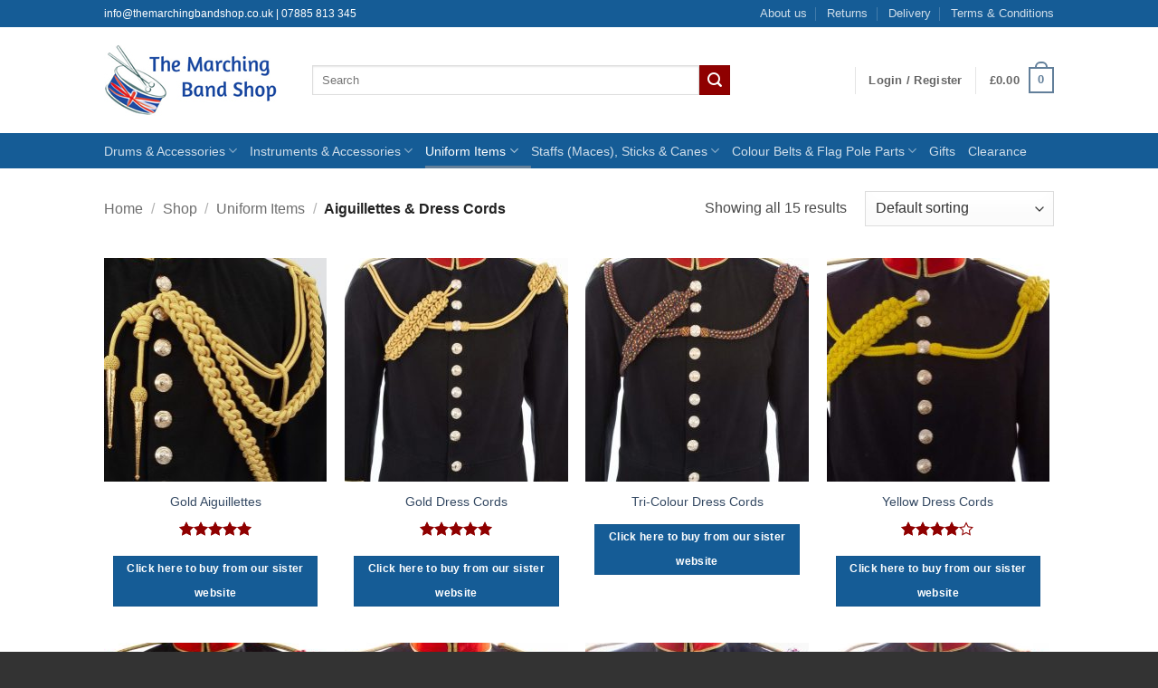

--- FILE ---
content_type: text/html; charset=UTF-8
request_url: https://www.themarchingbandshop.co.uk/product-category/uniform-items/dress-cords/
body_size: 29931
content:
<!DOCTYPE html>
<html lang="en-GB" class="loading-site no-js bg-fill">
<head><style>img.lazy{min-height:1px}</style><link href="https://www.themarchingbandshop.co.uk/wp-content/plugins/w3-total-cache/pub/js/lazyload.min.js" as="script">
	<meta charset="UTF-8" />
	<link rel="profile" href="http://gmpg.org/xfn/11" />
	<link rel="pingback" href="https://www.themarchingbandshop.co.uk/xmlrpc.php" />

	<script>(function(html){html.className = html.className.replace(/\bno-js\b/,'js')})(document.documentElement);</script>
<meta name='robots' content='index, follow, max-image-preview:large, max-snippet:-1, max-video-preview:-1' />
<meta name="viewport" content="width=device-width, initial-scale=1" />
	<!-- This site is optimized with the Yoast SEO plugin v26.7 - https://yoast.com/wordpress/plugins/seo/ -->
	<title>Aiguillettes &amp; Dress Cords Archives - The Marching Band Shop</title>
	<link rel="canonical" href="https://www.themarchingbandshop.co.uk/product-category/uniform-items/dress-cords/" />
	<meta property="og:locale" content="en_GB" />
	<meta property="og:type" content="article" />
	<meta property="og:title" content="Aiguillettes &amp; Dress Cords Archives - The Marching Band Shop" />
	<meta property="og:url" content="https://www.themarchingbandshop.co.uk/product-category/uniform-items/dress-cords/" />
	<meta property="og:site_name" content="The Marching Band Shop" />
	<meta name="twitter:card" content="summary_large_image" />
	<script type="application/ld+json" class="yoast-schema-graph">{"@context":"https://schema.org","@graph":[{"@type":"CollectionPage","@id":"https://www.themarchingbandshop.co.uk/product-category/uniform-items/dress-cords/","url":"https://www.themarchingbandshop.co.uk/product-category/uniform-items/dress-cords/","name":"Aiguillettes &amp; Dress Cords Archives - The Marching Band Shop","isPartOf":{"@id":"https://www.themarchingbandshop.co.uk/#website"},"primaryImageOfPage":{"@id":"https://www.themarchingbandshop.co.uk/product-category/uniform-items/dress-cords/#primaryimage"},"image":{"@id":"https://www.themarchingbandshop.co.uk/product-category/uniform-items/dress-cords/#primaryimage"},"thumbnailUrl":"https://www.themarchingbandshop.co.uk/wp-content/uploads/2016/04/New-Aiguillettes-1.jpg","breadcrumb":{"@id":"https://www.themarchingbandshop.co.uk/product-category/uniform-items/dress-cords/#breadcrumb"},"inLanguage":"en-GB"},{"@type":"ImageObject","inLanguage":"en-GB","@id":"https://www.themarchingbandshop.co.uk/product-category/uniform-items/dress-cords/#primaryimage","url":"https://www.themarchingbandshop.co.uk/wp-content/uploads/2016/04/New-Aiguillettes-1.jpg","contentUrl":"https://www.themarchingbandshop.co.uk/wp-content/uploads/2016/04/New-Aiguillettes-1.jpg","width":1000,"height":1000},{"@type":"BreadcrumbList","@id":"https://www.themarchingbandshop.co.uk/product-category/uniform-items/dress-cords/#breadcrumb","itemListElement":[{"@type":"ListItem","position":1,"name":"Home","item":"https://www.themarchingbandshop.co.uk/"},{"@type":"ListItem","position":2,"name":"Uniform Items","item":"https://www.themarchingbandshop.co.uk/product-category/uniform-items/"},{"@type":"ListItem","position":3,"name":"Aiguillettes &amp; Dress Cords"}]},{"@type":"WebSite","@id":"https://www.themarchingbandshop.co.uk/#website","url":"https://www.themarchingbandshop.co.uk/","name":"The Marching Band Shop","description":"","publisher":{"@id":"https://www.themarchingbandshop.co.uk/#organization"},"potentialAction":[{"@type":"SearchAction","target":{"@type":"EntryPoint","urlTemplate":"https://www.themarchingbandshop.co.uk/?s={search_term_string}"},"query-input":{"@type":"PropertyValueSpecification","valueRequired":true,"valueName":"search_term_string"}}],"inLanguage":"en-GB"},{"@type":"Organization","@id":"https://www.themarchingbandshop.co.uk/#organization","name":"The Marching Band Shop","url":"https://www.themarchingbandshop.co.uk/","logo":{"@type":"ImageObject","inLanguage":"en-GB","@id":"https://www.themarchingbandshop.co.uk/#/schema/logo/image/","url":"https://www.themarchingbandshop.co.uk/wp-content/uploads/2015/03/tmbslogo.jpg","contentUrl":"https://www.themarchingbandshop.co.uk/wp-content/uploads/2015/03/tmbslogo.jpg","width":191,"height":79,"caption":"The Marching Band Shop"},"image":{"@id":"https://www.themarchingbandshop.co.uk/#/schema/logo/image/"},"sameAs":["https://www.facebook.com/themarchingbandshop/"]}]}</script>
	<!-- / Yoast SEO plugin. -->


<link rel='dns-prefetch' href='//www.googletagmanager.com' />
<link rel='dns-prefetch' href='//capi-automation.s3.us-east-2.amazonaws.com' />
<link rel='prefetch' href='https://www.themarchingbandshop.co.uk/wp-content/themes/flatsome/assets/js/flatsome.js?ver=e2eddd6c228105dac048' />
<link rel='prefetch' href='https://www.themarchingbandshop.co.uk/wp-content/themes/flatsome/assets/js/chunk.slider.js?ver=3.20.4' />
<link rel='prefetch' href='https://www.themarchingbandshop.co.uk/wp-content/themes/flatsome/assets/js/chunk.popups.js?ver=3.20.4' />
<link rel='prefetch' href='https://www.themarchingbandshop.co.uk/wp-content/themes/flatsome/assets/js/chunk.tooltips.js?ver=3.20.4' />
<link rel='prefetch' href='https://www.themarchingbandshop.co.uk/wp-content/themes/flatsome/assets/js/woocommerce.js?ver=1c9be63d628ff7c3ff4c' />
<link rel="alternate" type="application/rss+xml" title="The Marching Band Shop &raquo; Feed" href="https://www.themarchingbandshop.co.uk/feed/" />
<link rel="alternate" type="application/rss+xml" title="The Marching Band Shop &raquo; Comments Feed" href="https://www.themarchingbandshop.co.uk/comments/feed/" />
<link rel="alternate" type="application/rss+xml" title="The Marching Band Shop &raquo; Aiguillettes &amp; Dress Cords Category Feed" href="https://www.themarchingbandshop.co.uk/product-category/uniform-items/dress-cords/feed/" />
<style id='wp-img-auto-sizes-contain-inline-css' type='text/css'>
img:is([sizes=auto i],[sizes^="auto," i]){contain-intrinsic-size:3000px 1500px}
/*# sourceURL=wp-img-auto-sizes-contain-inline-css */
</style>
<link rel='stylesheet' id='xt-icons-css' href='https://www.themarchingbandshop.co.uk/wp-content/plugins/woo-floating-cart-lite/xt-framework/includes/customizer/controls/xt_icons/css/xt-icons.css?ver=2.5.6' type='text/css' media='all' />
<link rel='stylesheet' id='xt_framework_add-to-cart-css' href='https://www.themarchingbandshop.co.uk/wp-content/plugins/woo-floating-cart-lite/xt-framework/includes/modules/add-to-cart/assets/css/add-to-cart.css?ver=2.5.6' type='text/css' media='all' />
<style id='wp-emoji-styles-inline-css' type='text/css'>

	img.wp-smiley, img.emoji {
		display: inline !important;
		border: none !important;
		box-shadow: none !important;
		height: 1em !important;
		width: 1em !important;
		margin: 0 0.07em !important;
		vertical-align: -0.1em !important;
		background: none !important;
		padding: 0 !important;
	}
/*# sourceURL=wp-emoji-styles-inline-css */
</style>
<style id='wp-block-library-inline-css' type='text/css'>
:root{--wp-block-synced-color:#7a00df;--wp-block-synced-color--rgb:122,0,223;--wp-bound-block-color:var(--wp-block-synced-color);--wp-editor-canvas-background:#ddd;--wp-admin-theme-color:#007cba;--wp-admin-theme-color--rgb:0,124,186;--wp-admin-theme-color-darker-10:#006ba1;--wp-admin-theme-color-darker-10--rgb:0,107,160.5;--wp-admin-theme-color-darker-20:#005a87;--wp-admin-theme-color-darker-20--rgb:0,90,135;--wp-admin-border-width-focus:2px}@media (min-resolution:192dpi){:root{--wp-admin-border-width-focus:1.5px}}.wp-element-button{cursor:pointer}:root .has-very-light-gray-background-color{background-color:#eee}:root .has-very-dark-gray-background-color{background-color:#313131}:root .has-very-light-gray-color{color:#eee}:root .has-very-dark-gray-color{color:#313131}:root .has-vivid-green-cyan-to-vivid-cyan-blue-gradient-background{background:linear-gradient(135deg,#00d084,#0693e3)}:root .has-purple-crush-gradient-background{background:linear-gradient(135deg,#34e2e4,#4721fb 50%,#ab1dfe)}:root .has-hazy-dawn-gradient-background{background:linear-gradient(135deg,#faaca8,#dad0ec)}:root .has-subdued-olive-gradient-background{background:linear-gradient(135deg,#fafae1,#67a671)}:root .has-atomic-cream-gradient-background{background:linear-gradient(135deg,#fdd79a,#004a59)}:root .has-nightshade-gradient-background{background:linear-gradient(135deg,#330968,#31cdcf)}:root .has-midnight-gradient-background{background:linear-gradient(135deg,#020381,#2874fc)}:root{--wp--preset--font-size--normal:16px;--wp--preset--font-size--huge:42px}.has-regular-font-size{font-size:1em}.has-larger-font-size{font-size:2.625em}.has-normal-font-size{font-size:var(--wp--preset--font-size--normal)}.has-huge-font-size{font-size:var(--wp--preset--font-size--huge)}.has-text-align-center{text-align:center}.has-text-align-left{text-align:left}.has-text-align-right{text-align:right}.has-fit-text{white-space:nowrap!important}#end-resizable-editor-section{display:none}.aligncenter{clear:both}.items-justified-left{justify-content:flex-start}.items-justified-center{justify-content:center}.items-justified-right{justify-content:flex-end}.items-justified-space-between{justify-content:space-between}.screen-reader-text{border:0;clip-path:inset(50%);height:1px;margin:-1px;overflow:hidden;padding:0;position:absolute;width:1px;word-wrap:normal!important}.screen-reader-text:focus{background-color:#ddd;clip-path:none;color:#444;display:block;font-size:1em;height:auto;left:5px;line-height:normal;padding:15px 23px 14px;text-decoration:none;top:5px;width:auto;z-index:100000}html :where(.has-border-color){border-style:solid}html :where([style*=border-top-color]){border-top-style:solid}html :where([style*=border-right-color]){border-right-style:solid}html :where([style*=border-bottom-color]){border-bottom-style:solid}html :where([style*=border-left-color]){border-left-style:solid}html :where([style*=border-width]){border-style:solid}html :where([style*=border-top-width]){border-top-style:solid}html :where([style*=border-right-width]){border-right-style:solid}html :where([style*=border-bottom-width]){border-bottom-style:solid}html :where([style*=border-left-width]){border-left-style:solid}html :where(img[class*=wp-image-]){height:auto;max-width:100%}:where(figure){margin:0 0 1em}html :where(.is-position-sticky){--wp-admin--admin-bar--position-offset:var(--wp-admin--admin-bar--height,0px)}@media screen and (max-width:600px){html :where(.is-position-sticky){--wp-admin--admin-bar--position-offset:0px}}

/*# sourceURL=wp-block-library-inline-css */
</style><link rel='stylesheet' id='wc-blocks-style-css' href='https://www.themarchingbandshop.co.uk/wp-content/plugins/woocommerce/assets/client/blocks/wc-blocks.css?ver=wc-10.4.3' type='text/css' media='all' />
<style id='global-styles-inline-css' type='text/css'>
:root{--wp--preset--aspect-ratio--square: 1;--wp--preset--aspect-ratio--4-3: 4/3;--wp--preset--aspect-ratio--3-4: 3/4;--wp--preset--aspect-ratio--3-2: 3/2;--wp--preset--aspect-ratio--2-3: 2/3;--wp--preset--aspect-ratio--16-9: 16/9;--wp--preset--aspect-ratio--9-16: 9/16;--wp--preset--color--black: #000000;--wp--preset--color--cyan-bluish-gray: #abb8c3;--wp--preset--color--white: #ffffff;--wp--preset--color--pale-pink: #f78da7;--wp--preset--color--vivid-red: #cf2e2e;--wp--preset--color--luminous-vivid-orange: #ff6900;--wp--preset--color--luminous-vivid-amber: #fcb900;--wp--preset--color--light-green-cyan: #7bdcb5;--wp--preset--color--vivid-green-cyan: #00d084;--wp--preset--color--pale-cyan-blue: #8ed1fc;--wp--preset--color--vivid-cyan-blue: #0693e3;--wp--preset--color--vivid-purple: #9b51e0;--wp--preset--color--primary: #627f9a;--wp--preset--color--secondary: #8f0000;--wp--preset--color--success: #7a9c59;--wp--preset--color--alert: #b20000;--wp--preset--gradient--vivid-cyan-blue-to-vivid-purple: linear-gradient(135deg,rgb(6,147,227) 0%,rgb(155,81,224) 100%);--wp--preset--gradient--light-green-cyan-to-vivid-green-cyan: linear-gradient(135deg,rgb(122,220,180) 0%,rgb(0,208,130) 100%);--wp--preset--gradient--luminous-vivid-amber-to-luminous-vivid-orange: linear-gradient(135deg,rgb(252,185,0) 0%,rgb(255,105,0) 100%);--wp--preset--gradient--luminous-vivid-orange-to-vivid-red: linear-gradient(135deg,rgb(255,105,0) 0%,rgb(207,46,46) 100%);--wp--preset--gradient--very-light-gray-to-cyan-bluish-gray: linear-gradient(135deg,rgb(238,238,238) 0%,rgb(169,184,195) 100%);--wp--preset--gradient--cool-to-warm-spectrum: linear-gradient(135deg,rgb(74,234,220) 0%,rgb(151,120,209) 20%,rgb(207,42,186) 40%,rgb(238,44,130) 60%,rgb(251,105,98) 80%,rgb(254,248,76) 100%);--wp--preset--gradient--blush-light-purple: linear-gradient(135deg,rgb(255,206,236) 0%,rgb(152,150,240) 100%);--wp--preset--gradient--blush-bordeaux: linear-gradient(135deg,rgb(254,205,165) 0%,rgb(254,45,45) 50%,rgb(107,0,62) 100%);--wp--preset--gradient--luminous-dusk: linear-gradient(135deg,rgb(255,203,112) 0%,rgb(199,81,192) 50%,rgb(65,88,208) 100%);--wp--preset--gradient--pale-ocean: linear-gradient(135deg,rgb(255,245,203) 0%,rgb(182,227,212) 50%,rgb(51,167,181) 100%);--wp--preset--gradient--electric-grass: linear-gradient(135deg,rgb(202,248,128) 0%,rgb(113,206,126) 100%);--wp--preset--gradient--midnight: linear-gradient(135deg,rgb(2,3,129) 0%,rgb(40,116,252) 100%);--wp--preset--font-size--small: 13px;--wp--preset--font-size--medium: 20px;--wp--preset--font-size--large: 36px;--wp--preset--font-size--x-large: 42px;--wp--preset--spacing--20: 0.44rem;--wp--preset--spacing--30: 0.67rem;--wp--preset--spacing--40: 1rem;--wp--preset--spacing--50: 1.5rem;--wp--preset--spacing--60: 2.25rem;--wp--preset--spacing--70: 3.38rem;--wp--preset--spacing--80: 5.06rem;--wp--preset--shadow--natural: 6px 6px 9px rgba(0, 0, 0, 0.2);--wp--preset--shadow--deep: 12px 12px 50px rgba(0, 0, 0, 0.4);--wp--preset--shadow--sharp: 6px 6px 0px rgba(0, 0, 0, 0.2);--wp--preset--shadow--outlined: 6px 6px 0px -3px rgb(255, 255, 255), 6px 6px rgb(0, 0, 0);--wp--preset--shadow--crisp: 6px 6px 0px rgb(0, 0, 0);}:where(body) { margin: 0; }.wp-site-blocks > .alignleft { float: left; margin-right: 2em; }.wp-site-blocks > .alignright { float: right; margin-left: 2em; }.wp-site-blocks > .aligncenter { justify-content: center; margin-left: auto; margin-right: auto; }:where(.is-layout-flex){gap: 0.5em;}:where(.is-layout-grid){gap: 0.5em;}.is-layout-flow > .alignleft{float: left;margin-inline-start: 0;margin-inline-end: 2em;}.is-layout-flow > .alignright{float: right;margin-inline-start: 2em;margin-inline-end: 0;}.is-layout-flow > .aligncenter{margin-left: auto !important;margin-right: auto !important;}.is-layout-constrained > .alignleft{float: left;margin-inline-start: 0;margin-inline-end: 2em;}.is-layout-constrained > .alignright{float: right;margin-inline-start: 2em;margin-inline-end: 0;}.is-layout-constrained > .aligncenter{margin-left: auto !important;margin-right: auto !important;}.is-layout-constrained > :where(:not(.alignleft):not(.alignright):not(.alignfull)){margin-left: auto !important;margin-right: auto !important;}body .is-layout-flex{display: flex;}.is-layout-flex{flex-wrap: wrap;align-items: center;}.is-layout-flex > :is(*, div){margin: 0;}body .is-layout-grid{display: grid;}.is-layout-grid > :is(*, div){margin: 0;}body{padding-top: 0px;padding-right: 0px;padding-bottom: 0px;padding-left: 0px;}a:where(:not(.wp-element-button)){text-decoration: none;}:root :where(.wp-element-button, .wp-block-button__link){background-color: #32373c;border-width: 0;color: #fff;font-family: inherit;font-size: inherit;font-style: inherit;font-weight: inherit;letter-spacing: inherit;line-height: inherit;padding-top: calc(0.667em + 2px);padding-right: calc(1.333em + 2px);padding-bottom: calc(0.667em + 2px);padding-left: calc(1.333em + 2px);text-decoration: none;text-transform: inherit;}.has-black-color{color: var(--wp--preset--color--black) !important;}.has-cyan-bluish-gray-color{color: var(--wp--preset--color--cyan-bluish-gray) !important;}.has-white-color{color: var(--wp--preset--color--white) !important;}.has-pale-pink-color{color: var(--wp--preset--color--pale-pink) !important;}.has-vivid-red-color{color: var(--wp--preset--color--vivid-red) !important;}.has-luminous-vivid-orange-color{color: var(--wp--preset--color--luminous-vivid-orange) !important;}.has-luminous-vivid-amber-color{color: var(--wp--preset--color--luminous-vivid-amber) !important;}.has-light-green-cyan-color{color: var(--wp--preset--color--light-green-cyan) !important;}.has-vivid-green-cyan-color{color: var(--wp--preset--color--vivid-green-cyan) !important;}.has-pale-cyan-blue-color{color: var(--wp--preset--color--pale-cyan-blue) !important;}.has-vivid-cyan-blue-color{color: var(--wp--preset--color--vivid-cyan-blue) !important;}.has-vivid-purple-color{color: var(--wp--preset--color--vivid-purple) !important;}.has-primary-color{color: var(--wp--preset--color--primary) !important;}.has-secondary-color{color: var(--wp--preset--color--secondary) !important;}.has-success-color{color: var(--wp--preset--color--success) !important;}.has-alert-color{color: var(--wp--preset--color--alert) !important;}.has-black-background-color{background-color: var(--wp--preset--color--black) !important;}.has-cyan-bluish-gray-background-color{background-color: var(--wp--preset--color--cyan-bluish-gray) !important;}.has-white-background-color{background-color: var(--wp--preset--color--white) !important;}.has-pale-pink-background-color{background-color: var(--wp--preset--color--pale-pink) !important;}.has-vivid-red-background-color{background-color: var(--wp--preset--color--vivid-red) !important;}.has-luminous-vivid-orange-background-color{background-color: var(--wp--preset--color--luminous-vivid-orange) !important;}.has-luminous-vivid-amber-background-color{background-color: var(--wp--preset--color--luminous-vivid-amber) !important;}.has-light-green-cyan-background-color{background-color: var(--wp--preset--color--light-green-cyan) !important;}.has-vivid-green-cyan-background-color{background-color: var(--wp--preset--color--vivid-green-cyan) !important;}.has-pale-cyan-blue-background-color{background-color: var(--wp--preset--color--pale-cyan-blue) !important;}.has-vivid-cyan-blue-background-color{background-color: var(--wp--preset--color--vivid-cyan-blue) !important;}.has-vivid-purple-background-color{background-color: var(--wp--preset--color--vivid-purple) !important;}.has-primary-background-color{background-color: var(--wp--preset--color--primary) !important;}.has-secondary-background-color{background-color: var(--wp--preset--color--secondary) !important;}.has-success-background-color{background-color: var(--wp--preset--color--success) !important;}.has-alert-background-color{background-color: var(--wp--preset--color--alert) !important;}.has-black-border-color{border-color: var(--wp--preset--color--black) !important;}.has-cyan-bluish-gray-border-color{border-color: var(--wp--preset--color--cyan-bluish-gray) !important;}.has-white-border-color{border-color: var(--wp--preset--color--white) !important;}.has-pale-pink-border-color{border-color: var(--wp--preset--color--pale-pink) !important;}.has-vivid-red-border-color{border-color: var(--wp--preset--color--vivid-red) !important;}.has-luminous-vivid-orange-border-color{border-color: var(--wp--preset--color--luminous-vivid-orange) !important;}.has-luminous-vivid-amber-border-color{border-color: var(--wp--preset--color--luminous-vivid-amber) !important;}.has-light-green-cyan-border-color{border-color: var(--wp--preset--color--light-green-cyan) !important;}.has-vivid-green-cyan-border-color{border-color: var(--wp--preset--color--vivid-green-cyan) !important;}.has-pale-cyan-blue-border-color{border-color: var(--wp--preset--color--pale-cyan-blue) !important;}.has-vivid-cyan-blue-border-color{border-color: var(--wp--preset--color--vivid-cyan-blue) !important;}.has-vivid-purple-border-color{border-color: var(--wp--preset--color--vivid-purple) !important;}.has-primary-border-color{border-color: var(--wp--preset--color--primary) !important;}.has-secondary-border-color{border-color: var(--wp--preset--color--secondary) !important;}.has-success-border-color{border-color: var(--wp--preset--color--success) !important;}.has-alert-border-color{border-color: var(--wp--preset--color--alert) !important;}.has-vivid-cyan-blue-to-vivid-purple-gradient-background{background: var(--wp--preset--gradient--vivid-cyan-blue-to-vivid-purple) !important;}.has-light-green-cyan-to-vivid-green-cyan-gradient-background{background: var(--wp--preset--gradient--light-green-cyan-to-vivid-green-cyan) !important;}.has-luminous-vivid-amber-to-luminous-vivid-orange-gradient-background{background: var(--wp--preset--gradient--luminous-vivid-amber-to-luminous-vivid-orange) !important;}.has-luminous-vivid-orange-to-vivid-red-gradient-background{background: var(--wp--preset--gradient--luminous-vivid-orange-to-vivid-red) !important;}.has-very-light-gray-to-cyan-bluish-gray-gradient-background{background: var(--wp--preset--gradient--very-light-gray-to-cyan-bluish-gray) !important;}.has-cool-to-warm-spectrum-gradient-background{background: var(--wp--preset--gradient--cool-to-warm-spectrum) !important;}.has-blush-light-purple-gradient-background{background: var(--wp--preset--gradient--blush-light-purple) !important;}.has-blush-bordeaux-gradient-background{background: var(--wp--preset--gradient--blush-bordeaux) !important;}.has-luminous-dusk-gradient-background{background: var(--wp--preset--gradient--luminous-dusk) !important;}.has-pale-ocean-gradient-background{background: var(--wp--preset--gradient--pale-ocean) !important;}.has-electric-grass-gradient-background{background: var(--wp--preset--gradient--electric-grass) !important;}.has-midnight-gradient-background{background: var(--wp--preset--gradient--midnight) !important;}.has-small-font-size{font-size: var(--wp--preset--font-size--small) !important;}.has-medium-font-size{font-size: var(--wp--preset--font-size--medium) !important;}.has-large-font-size{font-size: var(--wp--preset--font-size--large) !important;}.has-x-large-font-size{font-size: var(--wp--preset--font-size--x-large) !important;}
/*# sourceURL=global-styles-inline-css */
</style>

<link rel='stylesheet' id='cr-frontend-css-css' href='https://www.themarchingbandshop.co.uk/wp-content/plugins/customer-reviews-woocommerce/css/frontend.css?ver=5.96.0' type='text/css' media='all' />
<link rel='stylesheet' id='contact-form-7-css' href='https://www.themarchingbandshop.co.uk/wp-content/plugins/contact-form-7/includes/css/styles.css?ver=6.1.4' type='text/css' media='all' />
<style id='woocommerce-inline-inline-css' type='text/css'>
.woocommerce form .form-row .required { visibility: visible; }
/*# sourceURL=woocommerce-inline-inline-css */
</style>
<link rel='stylesheet' id='xtfw_notice-css' href='https://www.themarchingbandshop.co.uk/wp-content/plugins/woo-floating-cart-lite/xt-framework/includes/notices/assets/css/frontend-notices.css?ver=2.5.6' type='text/css' media='all' />
<link rel='stylesheet' id='xt-woo-floating-cart-flatsome-css' href='https://www.themarchingbandshop.co.uk/wp-content/plugins/woo-floating-cart-lite/public/assets/css/flatsome.css?ver=2.8.7' type='text/css' media='all' />
<link rel='stylesheet' id='xt-woo-floating-cart-css' href='https://www.themarchingbandshop.co.uk/wp-content/plugins/woo-floating-cart-lite/public/assets/css/frontend.css?ver=2.8.7' type='text/css' media='all' />
<link rel='stylesheet' id='flatsome-main-css' href='https://www.themarchingbandshop.co.uk/wp-content/themes/flatsome/assets/css/flatsome.css?ver=3.20.4' type='text/css' media='all' />
<style id='flatsome-main-inline-css' type='text/css'>
@font-face {
				font-family: "fl-icons";
				font-display: block;
				src: url(https://www.themarchingbandshop.co.uk/wp-content/themes/flatsome/assets/css/icons/fl-icons.eot?v=3.20.4);
				src:
					url(https://www.themarchingbandshop.co.uk/wp-content/themes/flatsome/assets/css/icons/fl-icons.eot#iefix?v=3.20.4) format("embedded-opentype"),
					url(https://www.themarchingbandshop.co.uk/wp-content/themes/flatsome/assets/css/icons/fl-icons.woff2?v=3.20.4) format("woff2"),
					url(https://www.themarchingbandshop.co.uk/wp-content/themes/flatsome/assets/css/icons/fl-icons.ttf?v=3.20.4) format("truetype"),
					url(https://www.themarchingbandshop.co.uk/wp-content/themes/flatsome/assets/css/icons/fl-icons.woff?v=3.20.4) format("woff"),
					url(https://www.themarchingbandshop.co.uk/wp-content/themes/flatsome/assets/css/icons/fl-icons.svg?v=3.20.4#fl-icons) format("svg");
			}
/*# sourceURL=flatsome-main-inline-css */
</style>
<link rel='stylesheet' id='flatsome-shop-css' href='https://www.themarchingbandshop.co.uk/wp-content/themes/flatsome/assets/css/flatsome-shop.css?ver=3.20.4' type='text/css' media='all' />
<link rel='stylesheet' id='flatsome-style-css' href='https://www.themarchingbandshop.co.uk/wp-content/themes/flatsome/style.css?ver=3.20.4' type='text/css' media='all' />
<script type="text/javascript" id="woocommerce-google-analytics-integration-gtag-js-after" data-type="lazy" data-src="data:text/javascript;base64,"></script>
<script type="text/javascript" src="https://www.themarchingbandshop.co.uk/wp-includes/js/jquery/jquery.min.js?ver=3.7.1" id="jquery-core-js"></script>
<script type="text/javascript" src="https://www.themarchingbandshop.co.uk/wp-includes/js/jquery/jquery-migrate.min.js?ver=3.4.1" id="jquery-migrate-js"></script>
<script type="text/javascript" id="xtfw-inline-js-after">
/* <![CDATA[ */
                    window.XT = (typeof window.XT !== "undefined") ? window.XT : {};
        
                    XT.isTouchDevice = function () {
                        return ("ontouchstart" in document.documentElement);
                    };
                    
                    (function( $ ) {
                        if (XT.isTouchDevice()) {
                            $("html").addClass("xtfw-touchevents");
                        }else{        
                            $("html").addClass("xtfw-no-touchevents");
                        }
                    })( jQuery );
                
//# sourceURL=xtfw-inline-js-after
/* ]]> */
</script>
<script type="text/javascript" id="xt-jquery-ajaxqueue-js" data-type="lazy" data-src="data:text/javascript;base64,"></script>
<script type="text/javascript" src="https://www.themarchingbandshop.co.uk/wp-content/plugins/woocommerce/assets/js/jquery-blockui/jquery.blockUI.min.js?ver=2.7.0-wc.10.4.3" id="wc-jquery-blockui-js" data-wp-strategy="defer"></script>
<script type="text/javascript" id="wc-add-to-cart-js-extra">
/* <![CDATA[ */
var wc_add_to_cart_params = {"ajax_url":"/wp-admin/admin-ajax.php","wc_ajax_url":"/?wc-ajax=%%endpoint%%","i18n_view_cart":"View basket","cart_url":"https://www.themarchingbandshop.co.uk/cart/","is_cart":"","cart_redirect_after_add":"no"};
//# sourceURL=wc-add-to-cart-js-extra
/* ]]> */
</script>
<script type="text/javascript" src="https://www.themarchingbandshop.co.uk/wp-content/plugins/woocommerce/assets/js/frontend/add-to-cart.min.js?ver=10.4.3" id="wc-add-to-cart-js" data-wp-strategy="defer"></script>
<script type="text/javascript" id="xt_framework_add-to-cart-js-extra">
/* <![CDATA[ */
var XT_ATC = {"customizerConfigId":"xt_framework_add-to-cart","ajaxUrl":"https://www.themarchingbandshop.co.uk/?wc-ajax=%%endpoint%%","ajaxAddToCart":"1","ajaxSinglePageAddToCart":"1","singleRefreshFragments":"","singleScrollToNotice":"1","singleScrollToNoticeTimeout":"","isProductPage":"","overrideSpinner":"","spinnerIcon":"","checkmarkIcon":"","redirectionEnabled":"","redirectionTo":"https://www.themarchingbandshop.co.uk/cart/"};
//# sourceURL=xt_framework_add-to-cart-js-extra
/* ]]> */
</script>
<script type="text/javascript" id="xt_framework_add-to-cart-js" data-type="lazy" data-src="data:text/javascript;base64,"></script>
<script type="text/javascript" src="https://www.themarchingbandshop.co.uk/wp-content/plugins/woocommerce/assets/js/js-cookie/js.cookie.min.js?ver=2.1.4-wc.10.4.3" id="wc-js-cookie-js" data-wp-strategy="defer"></script>
<script type="text/javascript" id="xt-body-scroll-lock-js" data-type="lazy" data-src="data:text/javascript;base64,"></script>
<link rel="https://api.w.org/" href="https://www.themarchingbandshop.co.uk/wp-json/" /><link rel="alternate" title="JSON" type="application/json" href="https://www.themarchingbandshop.co.uk/wp-json/wp/v2/product_cat/485" /><link rel="EditURI" type="application/rsd+xml" title="RSD" href="https://www.themarchingbandshop.co.uk/xmlrpc.php?rsd" />
<meta name="generator" content="WordPress 6.9" />
<meta name="generator" content="WooCommerce 10.4.3" />

<!-- This website runs the Product Feed PRO for WooCommerce by AdTribes.io plugin - version woocommercesea_option_installed_version -->
<script data-type="lazy" data-src="[data-uri]"></script>	<noscript><style>.woocommerce-product-gallery{ opacity: 1 !important; }</style></noscript>
				<script  type="text/javascript">
				!function(f,b,e,v,n,t,s){if(f.fbq)return;n=f.fbq=function(){n.callMethod?
					n.callMethod.apply(n,arguments):n.queue.push(arguments)};if(!f._fbq)f._fbq=n;
					n.push=n;n.loaded=!0;n.version='2.0';n.queue=[];t=b.createElement(e);t.async=!0;
					t.src=v;s=b.getElementsByTagName(e)[0];s.parentNode.insertBefore(t,s)}(window,
					document,'script','https://connect.facebook.net/en_US/fbevents.js');
			</script>
			<!-- WooCommerce Facebook Integration Begin -->
			<script  type="text/javascript">

				fbq('init', '1631289770561109', {}, {
    "agent": "woocommerce_2-10.4.3-3.5.15"
});

				document.addEventListener( 'DOMContentLoaded', function() {
					// Insert placeholder for events injected when a product is added to the cart through AJAX.
					document.body.insertAdjacentHTML( 'beforeend', '<div class=\"wc-facebook-pixel-event-placeholder\"></div>' );
				}, false );

			</script>
			<!-- WooCommerce Facebook Integration End -->
			<link rel="icon" href="https://www.themarchingbandshop.co.uk/wp-content/uploads/2020/04/cropped-Marching-Band-Shop-Favicon-32x32.png" sizes="32x32" />
<link rel="icon" href="https://www.themarchingbandshop.co.uk/wp-content/uploads/2020/04/cropped-Marching-Band-Shop-Favicon-192x192.png" sizes="192x192" />
<link rel="apple-touch-icon" href="https://www.themarchingbandshop.co.uk/wp-content/uploads/2020/04/cropped-Marching-Band-Shop-Favicon-180x180.png" />
<meta name="msapplication-TileImage" content="https://www.themarchingbandshop.co.uk/wp-content/uploads/2020/04/cropped-Marching-Band-Shop-Favicon-270x270.png" />
<style id="custom-css" type="text/css">:root {--primary-color: #627f9a;--fs-color-primary: #627f9a;--fs-color-secondary: #8f0000;--fs-color-success: #7a9c59;--fs-color-alert: #b20000;--fs-color-base: #4a4a4a;--fs-experimental-link-color: #334862;--fs-experimental-link-color-hover: #111;}.tooltipster-base {--tooltip-color: #fff;--tooltip-bg-color: #000;}.off-canvas-right .mfp-content, .off-canvas-left .mfp-content {--drawer-width: 300px;}.off-canvas .mfp-content.off-canvas-cart {--drawer-width: 360px;}.sticky-add-to-cart--active, #wrapper,#main,#main.dark{background-color: #FFF}.header-main{height: 117px}#logo img{max-height: 117px}#logo{width:200px;}.header-bottom{min-height: 11px}.header-top{min-height: 30px}.transparent .header-main{height: 90px}.transparent #logo img{max-height: 90px}.has-transparent + .page-title:first-of-type,.has-transparent + #main > .page-title,.has-transparent + #main > div > .page-title,.has-transparent + #main .page-header-wrapper:first-of-type .page-title{padding-top: 170px;}.header.show-on-scroll,.stuck .header-main{height:70px!important}.stuck #logo img{max-height: 70px!important}.search-form{ width: 77%;}.header-bg-color {background-color: #ffff}.header-bottom {background-color: #155C96}.header-main .nav > li > a{line-height: 16px }.stuck .header-main .nav > li > a{line-height: 50px }.header-bottom-nav > li > a{line-height: 16px }@media (max-width: 549px) {.header-main{height: 70px}#logo img{max-height: 70px}}.header-top{background-color:#155C96!important;}body{font-size: 100%;}@media screen and (max-width: 549px){body{font-size: 100%;}}.breadcrumbs{text-transform: none;}button,.button{text-transform: none;}.nav > li > a, .links > li > a{text-transform: none;}.section-title span{text-transform: none;}h3.widget-title,span.widget-title{text-transform: none;}.has-equal-box-heights .box-image {padding-top: 100%;}.badge-inner.new-bubble{background-color: #7a9c59}.shop-page-title.featured-title .title-bg{background-image: url(https://www.themarchingbandshop.co.uk/wp-content/uploads/2017/08/New-Aiguillettes-WR1.jpg)!important;}@media screen and (min-width: 550px){.products .box-vertical .box-image{min-width: 247px!important;width: 247px!important;}}.footer-1{background-color: #fff}.footer-2{background-color: #777}.absolute-footer, html{background-color: #333}button[name='update_cart'] { display: none; }.nav-vertical-fly-out > li + li {border-top-width: 1px; border-top-style: solid;}/* Custom CSS */.wide-nav .header-nav a.nav-top-link {padding-right:14px !important;}.grecaptcha-badge { visibility: hidden; }.primary, input[type=submit], input[type=submit].button {background-color: #155c96;}.label-new.menu-item > a:after{content:"New";}.label-hot.menu-item > a:after{content:"Hot";}.label-sale.menu-item > a:after{content:"Sale";}.label-popular.menu-item > a:after{content:"Popular";}</style><style id="infinite-scroll-css" type="text/css">.page-load-status,.archive .woocommerce-pagination {display: none;}</style><style id="xirki-inline-styles">:root{--xt-woofc-spinner-overlay-color:rgba(255,255,255,0.5);--xt-woofc-success-color:#4b9b12;--xt-woofc-overlay-color:rgba(0,0,0,.5);--xt-woofc-notice-font-size:13px;}@media screen and (min-width: 783px){:root{--xt-woofc-hoffset:20px;--xt-woofc-voffset:20px;--xt-woofc-zindex:90200;}}@media screen and (max-width: 782px){:root{--xt-woofc-hoffset:20px;--xt-woofc-voffset:20px;--xt-woofc-zindex:90200;}}@media screen and (max-width: 480px){:root{--xt-woofc-hoffset:0px;--xt-woofc-voffset:0px;--xt-woofc-zindex:90200;}}</style><style id="kirki-inline-styles"></style><link rel='stylesheet' id='wc-stripe-blocks-checkout-style-css' href='https://www.themarchingbandshop.co.uk/wp-content/plugins/woocommerce-gateway-stripe/build/upe-blocks.css?ver=5149cca93b0373758856' type='text/css' media='all' />
<link rel='stylesheet' id='dashicons-css' href='https://www.themarchingbandshop.co.uk/wp-includes/css/dashicons.min.css?ver=6.9' type='text/css' media='all' />
</head>

<body class="archive tax-product_cat term-dress-cords term-485 wp-theme-flatsome theme-flatsome woocommerce woocommerce-page woocommerce-no-js xt_woofc-is-light full-width bg-fill box-shadow lightbox nav-dropdown-has-arrow nav-dropdown-has-shadow nav-dropdown-has-border">


<a class="skip-link screen-reader-text" href="#main">Skip to content</a>

<div id="wrapper">

	
	<header id="header" class="header">
		<div class="header-wrapper">
			<div id="top-bar" class="header-top hide-for-sticky nav-dark hide-for-medium">
    <div class="flex-row container">
      <div class="flex-col hide-for-medium flex-left">
          <ul class="nav nav-left medium-nav-center nav-small  nav-divided">
              <li class="html custom html_topbar_left">info@themarchingbandshop.co.uk | 07885 813 345</li>          </ul>
      </div>

      <div class="flex-col hide-for-medium flex-center">
          <ul class="nav nav-center nav-small  nav-divided">
                        </ul>
      </div>

      <div class="flex-col hide-for-medium flex-right">
         <ul class="nav top-bar-nav nav-right nav-small  nav-divided">
              <li id="menu-item-51067" class="menu-item menu-item-type-post_type menu-item-object-page menu-item-51067 menu-item-design-default"><a href="https://www.themarchingbandshop.co.uk/about-us/" class="nav-top-link">About us</a></li>
<li id="menu-item-51064" class="menu-item menu-item-type-post_type menu-item-object-page menu-item-51064 menu-item-design-default"><a href="https://www.themarchingbandshop.co.uk/refunds-returns-and-exchanges/" class="nav-top-link">Returns</a></li>
<li id="menu-item-51065" class="menu-item menu-item-type-post_type menu-item-object-page menu-item-51065 menu-item-design-default"><a href="https://www.themarchingbandshop.co.uk/delivery/" class="nav-top-link">Delivery</a></li>
<li id="menu-item-51066" class="menu-item menu-item-type-post_type menu-item-object-page menu-item-51066 menu-item-design-default"><a href="https://www.themarchingbandshop.co.uk/terms-and-conditions/" class="nav-top-link">Terms &#038; Conditions</a></li>
          </ul>
      </div>

      
    </div>
</div>
<div id="masthead" class="header-main hide-for-sticky">
      <div class="header-inner flex-row container logo-left medium-logo-center" role="navigation">

          <!-- Logo -->
          <div id="logo" class="flex-col logo">
            
<!-- Header logo -->
<a href="https://www.themarchingbandshop.co.uk/" title="The Marching Band Shop" rel="home">
		<img width="191" height="79" src="data:image/svg+xml,%3Csvg%20xmlns='http://www.w3.org/2000/svg'%20viewBox='0%200%20191%2079'%3E%3C/svg%3E" data-src="https://www.themarchingbandshop.co.uk/wp-content/uploads/2015/03/tmbslogo.jpg" class="header_logo header-logo lazy" alt="The Marching Band Shop"/><img  width="191" height="79" src="data:image/svg+xml,%3Csvg%20xmlns='http://www.w3.org/2000/svg'%20viewBox='0%200%20191%2079'%3E%3C/svg%3E" data-src="https://www.themarchingbandshop.co.uk/wp-content/uploads/2015/03/tmbslogo.jpg" class="header-logo-dark lazy" alt="The Marching Band Shop"/></a>
          </div>

          <!-- Mobile Left Elements -->
          <div class="flex-col show-for-medium flex-left">
            <ul class="mobile-nav nav nav-left">
              <li class="nav-icon has-icon">
			<a href="#" class="is-small" data-open="#main-menu" data-pos="left" data-bg="main-menu-overlay" role="button" aria-label="Menu" aria-controls="main-menu" aria-expanded="false" aria-haspopup="dialog" data-flatsome-role-button>
			<i class="icon-menu" aria-hidden="true"></i>					</a>
	</li>
            </ul>
          </div>

          <!-- Left Elements -->
          <div class="flex-col hide-for-medium flex-left            flex-grow">
            <ul class="header-nav header-nav-main nav nav-left  nav-uppercase" >
              <li class="header-search-form search-form html relative has-icon">
	<div class="header-search-form-wrapper">
		<div class="searchform-wrapper ux-search-box relative is-normal"><form role="search" method="get" class="searchform" action="https://www.themarchingbandshop.co.uk/">
	<div class="flex-row relative">
						<div class="flex-col flex-grow">
			<label class="screen-reader-text" for="woocommerce-product-search-field-0">Search for:</label>
			<input type="search" id="woocommerce-product-search-field-0" class="search-field mb-0" placeholder="Search" value="" name="s" />
			<input type="hidden" name="post_type" value="product" />
					</div>
		<div class="flex-col">
			<button type="submit" value="Search" class="ux-search-submit submit-button secondary button  icon mb-0" aria-label="Submit">
				<i class="icon-search" aria-hidden="true"></i>			</button>
		</div>
	</div>
	<div class="live-search-results text-left z-top"></div>
</form>
</div>	</div>
</li>
            </ul>
          </div>

          <!-- Right Elements -->
          <div class="flex-col hide-for-medium flex-right">
            <ul class="header-nav header-nav-main nav nav-right  nav-uppercase">
              <li class="header-divider"></li>
<li class="account-item has-icon">

	<a href="https://www.themarchingbandshop.co.uk/my-account/" class="nav-top-link nav-top-not-logged-in is-small" title="Login" role="button" data-open="#login-form-popup" aria-controls="login-form-popup" aria-expanded="false" aria-haspopup="dialog" data-flatsome-role-button>
					<span>
			Login / Register			</span>
				</a>




</li>
<li class="header-divider"></li><li class="cart-item has-icon has-dropdown">

<a href="https://www.themarchingbandshop.co.uk/cart/" class="header-cart-link nav-top-link is-small" title="Basket" aria-label="View basket" aria-expanded="false" aria-haspopup="true" role="button" data-flatsome-role-button>

<span class="header-cart-title">
          <span class="cart-price"><span class="woocommerce-Price-amount amount"><bdi><span class="woocommerce-Price-currencySymbol">&pound;</span>0.00</bdi></span></span>
  </span>

    <span class="cart-icon image-icon">
    <strong>0</strong>
  </span>
  </a>

 <ul class="nav-dropdown nav-dropdown-default">
    <li class="html widget_shopping_cart">
      <div class="widget_shopping_cart_content">
        

	<div class="ux-mini-cart-empty flex flex-row-col text-center pt pb">
				<div class="ux-mini-cart-empty-icon">
			<svg aria-hidden="true" xmlns="http://www.w3.org/2000/svg" viewbox="0 0 17 19" style="opacity:.1;height:80px;">
				<path d="M8.5 0C6.7 0 5.3 1.2 5.3 2.7v2H2.1c-.3 0-.6.3-.7.7L0 18.2c0 .4.2.8.6.8h15.7c.4 0 .7-.3.7-.7v-.1L15.6 5.4c0-.3-.3-.6-.7-.6h-3.2v-2c0-1.6-1.4-2.8-3.2-2.8zM6.7 2.7c0-.8.8-1.4 1.8-1.4s1.8.6 1.8 1.4v2H6.7v-2zm7.5 3.4 1.3 11.5h-14L2.8 6.1h2.5v1.4c0 .4.3.7.7.7.4 0 .7-.3.7-.7V6.1h3.5v1.4c0 .4.3.7.7.7s.7-.3.7-.7V6.1h2.6z" fill-rule="evenodd" clip-rule="evenodd" fill="currentColor"></path>
			</svg>
		</div>
				<p class="woocommerce-mini-cart__empty-message empty">No products in the basket.</p>
					<p class="return-to-shop">
				<a class="button primary wc-backward" href="https://www.themarchingbandshop.co.uk/shop/">
					Return to shop				</a>
			</p>
				</div>


      </div>
    </li>
     </ul>

</li>
            </ul>
          </div>

          <!-- Mobile Right Elements -->
          <div class="flex-col show-for-medium flex-right">
            <ul class="mobile-nav nav nav-right">
              <li class="header-search header-search-dropdown has-icon has-dropdown menu-item-has-children">
		<a href="#" aria-label="Search" aria-haspopup="true" aria-expanded="false" aria-controls="ux-search-dropdown" class="nav-top-link is-small"><i class="icon-search" aria-hidden="true"></i></a>
		<ul id="ux-search-dropdown" class="nav-dropdown nav-dropdown-default">
	 	<li class="header-search-form search-form html relative has-icon">
	<div class="header-search-form-wrapper">
		<div class="searchform-wrapper ux-search-box relative is-normal"><form role="search" method="get" class="searchform" action="https://www.themarchingbandshop.co.uk/">
	<div class="flex-row relative">
						<div class="flex-col flex-grow">
			<label class="screen-reader-text" for="woocommerce-product-search-field-1">Search for:</label>
			<input type="search" id="woocommerce-product-search-field-1" class="search-field mb-0" placeholder="Search" value="" name="s" />
			<input type="hidden" name="post_type" value="product" />
					</div>
		<div class="flex-col">
			<button type="submit" value="Search" class="ux-search-submit submit-button secondary button  icon mb-0" aria-label="Submit">
				<i class="icon-search" aria-hidden="true"></i>			</button>
		</div>
	</div>
	<div class="live-search-results text-left z-top"></div>
</form>
</div>	</div>
</li>
	</ul>
</li>
            </ul>
          </div>

      </div>

            <div class="container"><div class="top-divider full-width"></div></div>
      </div>
<div id="wide-nav" class="header-bottom wide-nav hide-for-sticky nav-dark hide-for-medium">
    <div class="flex-row container">

                        <div class="flex-col hide-for-medium flex-left">
                <ul class="nav header-nav header-bottom-nav nav-left  nav-line-bottom nav-size-medium nav-spacing-xsmall">
                    <li id="menu-item-10933" class="menu-item menu-item-type-taxonomy menu-item-object-product_cat menu-item-has-children menu-item-10933 menu-item-design-default has-dropdown"><a href="https://www.themarchingbandshop.co.uk/product-category/drums-and-accessories/" class="nav-top-link" aria-expanded="false" aria-haspopup="menu">Drums &amp; Accessories<i class="icon-angle-down" aria-hidden="true"></i></a>
<ul class="sub-menu nav-dropdown nav-dropdown-default">
	<li id="menu-item-10934" class="menu-item menu-item-type-taxonomy menu-item-object-product_cat menu-item-10934"><a href="https://www.themarchingbandshop.co.uk/product-category/drums-and-accessories/andante/">Andante &#8211; Drums &amp; Accessories</a></li>
	<li id="menu-item-10935" class="menu-item menu-item-type-taxonomy menu-item-object-product_cat menu-item-10935"><a href="https://www.themarchingbandshop.co.uk/product-category/drums-and-accessories/pearl/">Pearl &#8211; Drums &amp; Accessories</a></li>
	<li id="menu-item-50528" class="menu-item menu-item-type-taxonomy menu-item-object-product_cat menu-item-50528"><a href="https://www.themarchingbandshop.co.uk/product-category/drums-and-accessories/stagg-drums-accessories/">Stagg &#8211; Drums &amp; Accessories</a></li>
	<li id="menu-item-10937" class="menu-item menu-item-type-taxonomy menu-item-object-product_cat menu-item-10937"><a href="https://www.themarchingbandshop.co.uk/product-category/drums-and-accessories/drum-sticks-and-beaters/">Drum Sticks and Beaters</a></li>
	<li id="menu-item-10938" class="menu-item menu-item-type-taxonomy menu-item-object-product_cat menu-item-10938"><a href="https://www.themarchingbandshop.co.uk/product-category/drums-and-accessories/drum-slings-carriers/">Drum Slings &amp; Carriers</a></li>
	<li id="menu-item-10939" class="menu-item menu-item-type-taxonomy menu-item-object-product_cat menu-item-10939"><a href="https://www.themarchingbandshop.co.uk/product-category/drums-and-accessories/drum-skinsheads/">Drum Skins/Heads</a></li>
	<li id="menu-item-10940" class="menu-item menu-item-type-taxonomy menu-item-object-product_cat menu-item-10940"><a href="https://www.themarchingbandshop.co.uk/product-category/drums-and-accessories/practice-items-drum-accessories-drums-and-accessories/">Drum Practice Pads</a></li>
	<li id="menu-item-10941" class="menu-item menu-item-type-taxonomy menu-item-object-product_cat menu-item-10941"><a href="https://www.themarchingbandshop.co.uk/product-category/drums-and-accessories/drum-cases-and-bags/">Drum Cases and Bags</a></li>
	<li id="menu-item-11016" class="menu-item menu-item-type-taxonomy menu-item-object-product_cat menu-item-11016"><a href="https://www.themarchingbandshop.co.uk/product-category/drums-and-accessories/drum-component-parts/">Drum Component Parts</a></li>
	<li id="menu-item-11017" class="menu-item menu-item-type-taxonomy menu-item-object-product_cat menu-item-11017"><a href="https://www.themarchingbandshop.co.uk/product-category/drums-and-accessories/other-drum-accessories-drum-accessories-drums-and-accessories/">Other Drum Accessories</a></li>
</ul>
</li>
<li id="menu-item-10942" class="menu-item menu-item-type-taxonomy menu-item-object-product_cat menu-item-has-children menu-item-10942 menu-item-design-default has-dropdown"><a href="https://www.themarchingbandshop.co.uk/product-category/instruments-accessories/" class="nav-top-link" aria-expanded="false" aria-haspopup="menu">Instruments &amp; Accessories<i class="icon-angle-down" aria-hidden="true"></i></a>
<ul class="sub-menu nav-dropdown nav-dropdown-default">
	<li id="menu-item-50510" class="menu-item menu-item-type-taxonomy menu-item-object-product_cat menu-item-50510"><a href="https://www.themarchingbandshop.co.uk/product-category/instruments-accessories/trumpets/">Trumpets</a></li>
	<li id="menu-item-10943" class="menu-item menu-item-type-taxonomy menu-item-object-product_cat menu-item-10943"><a href="https://www.themarchingbandshop.co.uk/product-category/instruments-accessories/bugles-accessories/">Bugles &amp; Accessories</a></li>
	<li id="menu-item-10944" class="menu-item menu-item-type-taxonomy menu-item-object-product_cat menu-item-10944"><a href="https://www.themarchingbandshop.co.uk/product-category/instruments-accessories/bell-lyres-accessories/">Bell Lyres &amp; Accessories</a></li>
	<li id="menu-item-10945" class="menu-item menu-item-type-taxonomy menu-item-object-product_cat menu-item-10945"><a href="https://www.themarchingbandshop.co.uk/product-category/instruments-accessories/flutes-accessories/">Marching Flutes (Fifes) &amp; Accessories</a></li>
	<li id="menu-item-10946" class="menu-item menu-item-type-taxonomy menu-item-object-product_cat menu-item-10946"><a href="https://www.themarchingbandshop.co.uk/product-category/instruments-accessories/cymbals-accessories/">Cymbals &amp; Accessories</a></li>
	<li id="menu-item-10948" class="menu-item menu-item-type-taxonomy menu-item-object-product_cat menu-item-10948"><a href="https://www.themarchingbandshop.co.uk/product-category/instruments-accessories/other-instrument-accessories/">Other Instrument Accessories</a></li>
</ul>
</li>
<li id="menu-item-10949" class="menu-item menu-item-type-taxonomy menu-item-object-product_cat current-product_cat-ancestor current-menu-ancestor current-menu-parent current-product_cat-parent menu-item-has-children menu-item-10949 active menu-item-design-default has-dropdown"><a href="https://www.themarchingbandshop.co.uk/product-category/uniform-items/" class="nav-top-link" aria-expanded="false" aria-haspopup="menu">Uniform Items<i class="icon-angle-down" aria-hidden="true"></i></a>
<ul class="sub-menu nav-dropdown nav-dropdown-default">
	<li id="menu-item-10950" class="menu-item menu-item-type-taxonomy menu-item-object-product_cat current-menu-item menu-item-10950 active"><a href="https://www.themarchingbandshop.co.uk/product-category/uniform-items/dress-cords/" aria-current="page">Aiguillettes &amp; Dress Cords</a></li>
	<li id="menu-item-10951" class="menu-item menu-item-type-taxonomy menu-item-object-product_cat menu-item-10951"><a href="https://www.themarchingbandshop.co.uk/product-category/uniform-items/aprons/">Aprons</a></li>
	<li id="menu-item-10952" class="menu-item menu-item-type-taxonomy menu-item-object-product_cat menu-item-10952"><a href="https://www.themarchingbandshop.co.uk/product-category/uniform-items/badges/">Badges</a></li>
	<li id="menu-item-10953" class="menu-item menu-item-type-taxonomy menu-item-object-product_cat menu-item-10953"><a href="https://www.themarchingbandshop.co.uk/product-category/uniform-items/belts-buckles/">Belts &amp; Buckles</a></li>
	<li id="menu-item-10954" class="menu-item menu-item-type-taxonomy menu-item-object-product_cat menu-item-10954"><a href="https://www.themarchingbandshop.co.uk/product-category/uniform-items/cross-belts-pouch-devices/">Cross Belts &amp; Pouch Devices</a></li>
	<li id="menu-item-10955" class="menu-item menu-item-type-taxonomy menu-item-object-product_cat menu-item-10955"><a href="https://www.themarchingbandshop.co.uk/product-category/uniform-items/sashes/">Dress Belts &amp; Sashes</a></li>
	<li id="menu-item-10957" class="menu-item menu-item-type-taxonomy menu-item-object-product_cat menu-item-10957"><a href="https://www.themarchingbandshop.co.uk/product-category/uniform-items/gauntlets-gloves/">Gloves &amp; Gauntlets</a></li>
	<li id="menu-item-10958" class="menu-item menu-item-type-taxonomy menu-item-object-product_cat menu-item-10958"><a href="https://www.themarchingbandshop.co.uk/product-category/uniform-items/head-dress/">Head Dress</a></li>
	<li id="menu-item-10960" class="menu-item menu-item-type-taxonomy menu-item-object-product_cat menu-item-10960"><a href="https://www.themarchingbandshop.co.uk/product-category/uniform-items/protective-items/">Protective Items</a></li>
	<li id="menu-item-10980" class="menu-item menu-item-type-taxonomy menu-item-object-product_cat menu-item-10980"><a href="https://www.themarchingbandshop.co.uk/product-category/uniform-items/spats/">Spats</a></li>
	<li id="menu-item-10981" class="menu-item menu-item-type-taxonomy menu-item-object-product_cat menu-item-10981"><a href="https://www.themarchingbandshop.co.uk/product-category/uniform-items/uniform-wings/">Uniform Wings</a></li>
</ul>
</li>
<li id="menu-item-10961" class="menu-item menu-item-type-taxonomy menu-item-object-product_cat menu-item-has-children menu-item-10961 menu-item-design-default has-dropdown"><a href="https://www.themarchingbandshop.co.uk/product-category/staffsmaces-canes/" class="nav-top-link" aria-expanded="false" aria-haspopup="menu">Staffs (Maces), Sticks &amp; Canes<i class="icon-angle-down" aria-hidden="true"></i></a>
<ul class="sub-menu nav-dropdown nav-dropdown-default">
	<li id="menu-item-10962" class="menu-item menu-item-type-taxonomy menu-item-object-product_cat menu-item-10962"><a href="https://www.themarchingbandshop.co.uk/product-category/staffsmaces-canes/drum-majors-staffs-maces/">Drum Majors Staffs (Maces)</a></li>
	<li id="menu-item-10963" class="menu-item menu-item-type-taxonomy menu-item-object-product_cat menu-item-10963"><a href="https://www.themarchingbandshop.co.uk/product-category/staffsmaces-canes/parade-canes/">Parade Canes</a></li>
	<li id="menu-item-10964" class="menu-item menu-item-type-taxonomy menu-item-object-product_cat menu-item-10964"><a href="https://www.themarchingbandshop.co.uk/product-category/staffsmaces-canes/officers-wos-canes/">Officers &amp; WOs Canes</a></li>
</ul>
</li>
<li id="menu-item-50206" class="menu-item menu-item-type-taxonomy menu-item-object-product_cat menu-item-has-children menu-item-50206 menu-item-design-default has-dropdown"><a href="https://www.themarchingbandshop.co.uk/product-category/colour-belts-flag-pole-parts/" class="nav-top-link" aria-expanded="false" aria-haspopup="menu">Colour Belts &amp; Flag Pole Parts<i class="icon-angle-down" aria-hidden="true"></i></a>
<ul class="sub-menu nav-dropdown nav-dropdown-default">
	<li id="menu-item-10970" class="menu-item menu-item-type-taxonomy menu-item-object-product_cat menu-item-10970"><a href="https://www.themarchingbandshop.co.uk/product-category/colour-belts-flag-pole-parts/colour-belts-flag-carriers-2/">Colour Belts &amp; Flag Carriers</a></li>
	<li id="menu-item-10977" class="menu-item menu-item-type-taxonomy menu-item-object-product_cat menu-item-10977"><a href="https://www.themarchingbandshop.co.uk/product-category/colour-belts-flag-pole-parts/flag-pole-component-parts/">Flag Pole Component Parts</a></li>
</ul>
</li>
<li id="menu-item-10979" class="menu-item menu-item-type-taxonomy menu-item-object-product_cat menu-item-10979 menu-item-design-default"><a href="https://www.themarchingbandshop.co.uk/product-category/gifts/" class="nav-top-link">Gifts</a></li>
<li id="menu-item-10931" class="menu-item menu-item-type-taxonomy menu-item-object-product_cat menu-item-10931 menu-item-design-default"><a href="https://www.themarchingbandshop.co.uk/product-category/clearance/" class="nav-top-link">Clearance</a></li>
                </ul>
            </div>
            
            
                        <div class="flex-col hide-for-medium flex-right flex-grow">
              <ul class="nav header-nav header-bottom-nav nav-right  nav-line-bottom nav-size-medium nav-spacing-xsmall">
                                 </ul>
            </div>
            
            
    </div>
</div>

<div class="header-bg-container fill"><div class="header-bg-image fill"></div><div class="header-bg-color fill"></div></div>		</div>
	</header>

	<div class="shop-page-title category-page-title page-title">
	<div class="page-title-inner flex-row  medium-flex-wrap container">
		<div class="flex-col flex-grow medium-text-center">
			<div class="is-breadcrumb-normal">
	<nav class="woocommerce-breadcrumb breadcrumbs uppercase" aria-label="Breadcrumb"><a href="https://www.themarchingbandshop.co.uk">Home</a> <span class="divider">&#47;</span> <a href="https://www.themarchingbandshop.co.uk/shop/">Shop</a> <span class="divider">&#47;</span> <a href="https://www.themarchingbandshop.co.uk/product-category/uniform-items/">Uniform Items</a> <span class="divider">&#47;</span> Aiguillettes &amp; Dress Cords</nav></div>
		</div>
		<div class="flex-col medium-text-center">
				<p class="woocommerce-result-count hide-for-medium" role="alert" aria-relevant="all" >
		Showing all 15 results	</p>
	<form class="woocommerce-ordering" method="get">
		<select
		name="orderby"
		class="orderby"
					aria-label="Shop order"
			>
					<option value="menu_order"  selected='selected'>Default sorting</option>
					<option value="popularity" >Sort by popularity</option>
					<option value="rating" >Sort by average rating</option>
					<option value="date" >Sort by latest</option>
					<option value="price" >Sort by price: low to high</option>
					<option value="price-desc" >Sort by price: high to low</option>
			</select>
	<input type="hidden" name="paged" value="1" />
	</form>
		</div>
	</div>
</div>

	<main id="main" class="">
<div class="row category-page-row">

		<div class="col large-12">
		<div class="shop-container">
<div class="woocommerce-notices-wrapper"></div><div class="products row row-small large-columns-4 medium-columns-3 small-columns-2 has-equal-box-heights">
<div class="product-small col has-hover product type-product post-7296 status-publish first instock product_cat-dress-cords has-post-thumbnail taxable shipping-taxable product-type-external">
	<div class="col-inner">
	
<div class="badge-container absolute left top z-1">

</div>
	<div class="product-small box">
		<div class="box-image">
			<div class="image-zoom_in">
				<a href="https://www.themarchingbandshop.co.uk/shop/uniform-items/dress-cords/gold-aiguillettes/">
					<img width="247" height="296" src="data:image/svg+xml,%3Csvg%20xmlns='http://www.w3.org/2000/svg'%20viewBox='0%200%20247%20296'%3E%3C/svg%3E" data-src="https://www.themarchingbandshop.co.uk/wp-content/uploads/2016/04/New-Aiguillettes-1-247x296.jpg" class="attachment-woocommerce_thumbnail size-woocommerce_thumbnail lazy" alt="Gold Aiguillettes" decoding="async" fetchpriority="high" /><img width="247" height="296" src="data:image/svg+xml,%3Csvg%20viewBox%3D%220%200%20247%20296%22%20xmlns%3D%22http%3A%2F%2Fwww.w3.org%2F2000%2Fsvg%22%3E%3C%2Fsvg%3E" data-src="https://www.themarchingbandshop.co.uk/wp-content/uploads/2016/04/New-Aiguillettes-2-247x296.jpg" class="lazy-load show-on-hover absolute fill hide-for-small back-imageshow-on-hover absolute fill hide-for-small back-image hover-zoom" alt="Alternative view of Gold Aiguillettes" aria-hidden="true" decoding="async" />				</a>
			</div>
			<div class="image-tools is-small top right show-on-hover">
							</div>
			<div class="image-tools is-small hide-for-small bottom left show-on-hover">
							</div>
			<div class="image-tools grid-tools text-center hide-for-small bottom hover-slide-in show-on-hover">
							</div>
					</div>

		<div class="box-text box-text-products text-center grid-style-2">
			<div class="title-wrapper"><p class="name product-title woocommerce-loop-product__title"><a href="https://www.themarchingbandshop.co.uk/shop/uniform-items/dress-cords/gold-aiguillettes/" class="woocommerce-LoopProduct-link woocommerce-loop-product__link">Gold Aiguillettes</a></p></div><div class="price-wrapper"><div class="star-rating star-rating--inline" role="img" aria-label="Rated 5 out of 5"><span style="width:100%">Rated <strong class="rating">5</strong> out of 5</span></div>
</div><div class="add-to-cart-button"><a href="https://marchingorders.co.uk/shop/uniform-items/aiguillettes-dress-cords/gold-aiguillettes/" aria-describedby="woocommerce_loop_add_to_cart_link_describedby_7296" data-quantity="1" class="primary is-small mb-0 button product_type_external is-flat" data-product_id="7296" data-product_sku="IA/AIGUILLETTES/GD/A" aria-label="Click here to buy from our sister website" rel="nofollow">Click here to buy from our sister website</a></div>	<span id="woocommerce_loop_add_to_cart_link_describedby_7296" class="screen-reader-text">
			</span>
		</div>
	</div>
		</div>
</div><div class="product-small col has-hover product type-product post-23038 status-publish instock product_cat-dress-cords has-post-thumbnail taxable shipping-taxable product-type-external">
	<div class="col-inner">
	
<div class="badge-container absolute left top z-1">

</div>
	<div class="product-small box">
		<div class="box-image">
			<div class="image-zoom_in">
				<a href="https://www.themarchingbandshop.co.uk/shop/uniform-items/dress-cords/gold-dress-cord-uk-mod-specification/">
					<img width="247" height="296" src="data:image/svg+xml,%3Csvg%20viewBox%3D%220%200%20247%20296%22%20xmlns%3D%22http%3A%2F%2Fwww.w3.org%2F2000%2Fsvg%22%3E%3C%2Fsvg%3E" data-src="https://www.themarchingbandshop.co.uk/wp-content/uploads/2019/08/Gold-Dress-Cords-WR1-247x296.jpeg" class="lazy-load attachment-woocommerce_thumbnail size-woocommerce_thumbnail" alt="Gold Dress Cords" decoding="async" /><img width="247" height="296" src="data:image/svg+xml,%3Csvg%20viewBox%3D%220%200%20247%20296%22%20xmlns%3D%22http%3A%2F%2Fwww.w3.org%2F2000%2Fsvg%22%3E%3C%2Fsvg%3E" data-src="https://www.themarchingbandshop.co.uk/wp-content/uploads/2019/08/Gold-Dress-Cords-WR2-247x296.jpeg" class="lazy-load show-on-hover absolute fill hide-for-small back-imageshow-on-hover absolute fill hide-for-small back-image hover-zoom" alt="Alternative view of Gold Dress Cords" aria-hidden="true" decoding="async" />				</a>
			</div>
			<div class="image-tools is-small top right show-on-hover">
							</div>
			<div class="image-tools is-small hide-for-small bottom left show-on-hover">
							</div>
			<div class="image-tools grid-tools text-center hide-for-small bottom hover-slide-in show-on-hover">
							</div>
					</div>

		<div class="box-text box-text-products text-center grid-style-2">
			<div class="title-wrapper"><p class="name product-title woocommerce-loop-product__title"><a href="https://www.themarchingbandshop.co.uk/shop/uniform-items/dress-cords/gold-dress-cord-uk-mod-specification/" class="woocommerce-LoopProduct-link woocommerce-loop-product__link">Gold Dress Cords</a></p></div><div class="price-wrapper"><div class="star-rating star-rating--inline" role="img" aria-label="Rated 5 out of 5"><span style="width:100%">Rated <strong class="rating">5</strong> out of 5</span></div>
</div><div class="add-to-cart-button"><a href="https://marchingorders.co.uk/shop/uniform-items/aiguillettes-dress-cords/dress-cord-gold/" aria-describedby="woocommerce_loop_add_to_cart_link_describedby_23038" data-quantity="1" class="primary is-small mb-0 button product_type_external is-flat" data-product_id="23038" data-product_sku="IA/DRESSCORD/GOLD" aria-label="Click here to buy from our sister website" rel="nofollow">Click here to buy from our sister website</a></div>	<span id="woocommerce_loop_add_to_cart_link_describedby_23038" class="screen-reader-text">
			</span>
		</div>
	</div>
		</div>
</div><div class="product-small col has-hover product type-product post-23035 status-publish instock product_cat-dress-cords has-post-thumbnail taxable shipping-taxable product-type-external">
	<div class="col-inner">
	
<div class="badge-container absolute left top z-1">

</div>
	<div class="product-small box">
		<div class="box-image">
			<div class="image-zoom_in">
				<a href="https://www.themarchingbandshop.co.uk/shop/uniform-items/dress-cords/tri-colour-dress-cord-uk-mod-specification/">
					<img width="247" height="296" src="data:image/svg+xml,%3Csvg%20viewBox%3D%220%200%20247%20296%22%20xmlns%3D%22http%3A%2F%2Fwww.w3.org%2F2000%2Fsvg%22%3E%3C%2Fsvg%3E" data-src="https://www.themarchingbandshop.co.uk/wp-content/uploads/2015/03/Tri-Coloured-Dress-Cords-Long-Length-WR1-247x296.jpeg" class="lazy-load attachment-woocommerce_thumbnail size-woocommerce_thumbnail" alt="Tri-Colour Dress Cords" decoding="async" /><img width="247" height="296" src="data:image/svg+xml,%3Csvg%20viewBox%3D%220%200%20247%20296%22%20xmlns%3D%22http%3A%2F%2Fwww.w3.org%2F2000%2Fsvg%22%3E%3C%2Fsvg%3E" data-src="https://www.themarchingbandshop.co.uk/wp-content/uploads/2015/03/Tri-Coloured-Dress-Cords-Long-Length-WR2-247x296.jpeg" class="lazy-load show-on-hover absolute fill hide-for-small back-imageshow-on-hover absolute fill hide-for-small back-image hover-zoom" alt="Alternative view of Tri-Colour Dress Cords" aria-hidden="true" decoding="async" />				</a>
			</div>
			<div class="image-tools is-small top right show-on-hover">
							</div>
			<div class="image-tools is-small hide-for-small bottom left show-on-hover">
							</div>
			<div class="image-tools grid-tools text-center hide-for-small bottom hover-slide-in show-on-hover">
							</div>
					</div>

		<div class="box-text box-text-products text-center grid-style-2">
			<div class="title-wrapper"><p class="name product-title woocommerce-loop-product__title"><a href="https://www.themarchingbandshop.co.uk/shop/uniform-items/dress-cords/tri-colour-dress-cord-uk-mod-specification/" class="woocommerce-LoopProduct-link woocommerce-loop-product__link">Tri-Colour Dress Cords</a></p></div><div class="price-wrapper">
</div><div class="add-to-cart-button"><a href="https://marchingorders.co.uk/shop/uniform-items/aiguillettes-dress-cords/dress-cord-tri-colour/" aria-describedby="woocommerce_loop_add_to_cart_link_describedby_23035" data-quantity="1" class="primary is-small mb-0 button product_type_external is-flat" data-product_id="23035" data-product_sku="IA/DRESSCORD/TRI" aria-label="Click here to buy from our sister website" rel="nofollow">Click here to buy from our sister website</a></div>	<span id="woocommerce_loop_add_to_cart_link_describedby_23035" class="screen-reader-text">
			</span>
		</div>
	</div>
		</div>
</div><div class="product-small col has-hover product type-product post-52618 status-publish last instock product_cat-dress-cords has-post-thumbnail taxable shipping-taxable product-type-external">
	<div class="col-inner">
	
<div class="badge-container absolute left top z-1">

</div>
	<div class="product-small box">
		<div class="box-image">
			<div class="image-zoom_in">
				<a href="https://www.themarchingbandshop.co.uk/shop/uniform-items/dress-cords/dress-cord-yellow/">
					<img width="247" height="296" src="data:image/svg+xml,%3Csvg%20viewBox%3D%220%200%20247%20296%22%20xmlns%3D%22http%3A%2F%2Fwww.w3.org%2F2000%2Fsvg%22%3E%3C%2Fsvg%3E" data-src="https://www.themarchingbandshop.co.uk/wp-content/uploads/2024/04/Marching-Band-14-247x296.jpg" class="lazy-load attachment-woocommerce_thumbnail size-woocommerce_thumbnail" alt="Yellow Dress Cords" decoding="async" /><img width="247" height="296" src="data:image/svg+xml,%3Csvg%20viewBox%3D%220%200%20247%20296%22%20xmlns%3D%22http%3A%2F%2Fwww.w3.org%2F2000%2Fsvg%22%3E%3C%2Fsvg%3E" data-src="https://www.themarchingbandshop.co.uk/wp-content/uploads/2024/04/Marching-Band-12-247x296.jpg" class="lazy-load show-on-hover absolute fill hide-for-small back-imageshow-on-hover absolute fill hide-for-small back-image hover-zoom" alt="Alternative view of Yellow Dress Cords" aria-hidden="true" decoding="async" />				</a>
			</div>
			<div class="image-tools is-small top right show-on-hover">
							</div>
			<div class="image-tools is-small hide-for-small bottom left show-on-hover">
							</div>
			<div class="image-tools grid-tools text-center hide-for-small bottom hover-slide-in show-on-hover">
							</div>
					</div>

		<div class="box-text box-text-products text-center grid-style-2">
			<div class="title-wrapper"><p class="name product-title woocommerce-loop-product__title"><a href="https://www.themarchingbandshop.co.uk/shop/uniform-items/dress-cords/dress-cord-yellow/" class="woocommerce-LoopProduct-link woocommerce-loop-product__link">Yellow Dress Cords</a></p></div><div class="price-wrapper"><div class="star-rating star-rating--inline" role="img" aria-label="Rated 4 out of 5"><span style="width:80%">Rated <strong class="rating">4</strong> out of 5</span></div>
</div><div class="add-to-cart-button"><a href="https://marchingorders.co.uk/shop/uniform-items/aiguillettes-dress-cords/yellow-cord-white/" aria-describedby="woocommerce_loop_add_to_cart_link_describedby_52618" data-quantity="1" class="primary is-small mb-0 button product_type_external is-flat" data-product_id="52618" data-product_sku="IA/DRESS/CORD/YELL" aria-label="Click here to buy from our sister website" rel="nofollow">Click here to buy from our sister website</a></div>	<span id="woocommerce_loop_add_to_cart_link_describedby_52618" class="screen-reader-text">
			</span>
		</div>
	</div>
		</div>
</div><div class="product-small col has-hover product type-product post-503 status-publish first instock product_cat-dress-cords has-post-thumbnail taxable shipping-taxable product-type-external">
	<div class="col-inner">
	
<div class="badge-container absolute left top z-1">

</div>
	<div class="product-small box">
		<div class="box-image">
			<div class="image-zoom_in">
				<a href="https://www.themarchingbandshop.co.uk/shop/uniform-items/dress-cords/dress-cord-red/">
					<img width="247" height="296" src="data:image/svg+xml,%3Csvg%20viewBox%3D%220%200%20247%20296%22%20xmlns%3D%22http%3A%2F%2Fwww.w3.org%2F2000%2Fsvg%22%3E%3C%2Fsvg%3E" data-src="https://www.themarchingbandshop.co.uk/wp-content/uploads/2015/03/Red-Dress-Cords-WR1-247x296.jpg" class="lazy-load attachment-woocommerce_thumbnail size-woocommerce_thumbnail" alt="Red Dress Cords" decoding="async" /><img width="247" height="296" src="data:image/svg+xml,%3Csvg%20viewBox%3D%220%200%20247%20296%22%20xmlns%3D%22http%3A%2F%2Fwww.w3.org%2F2000%2Fsvg%22%3E%3C%2Fsvg%3E" data-src="https://www.themarchingbandshop.co.uk/wp-content/uploads/2015/03/Red-Dress-Cords-WR2-247x296.jpg" class="lazy-load show-on-hover absolute fill hide-for-small back-imageshow-on-hover absolute fill hide-for-small back-image hover-zoom" alt="Alternative view of Red Dress Cords" aria-hidden="true" decoding="async" />				</a>
			</div>
			<div class="image-tools is-small top right show-on-hover">
							</div>
			<div class="image-tools is-small hide-for-small bottom left show-on-hover">
							</div>
			<div class="image-tools grid-tools text-center hide-for-small bottom hover-slide-in show-on-hover">
							</div>
					</div>

		<div class="box-text box-text-products text-center grid-style-2">
			<div class="title-wrapper"><p class="name product-title woocommerce-loop-product__title"><a href="https://www.themarchingbandshop.co.uk/shop/uniform-items/dress-cords/dress-cord-red/" class="woocommerce-LoopProduct-link woocommerce-loop-product__link">Red Dress Cords</a></p></div><div class="price-wrapper"><div class="star-rating star-rating--inline" role="img" aria-label="Rated 5 out of 5"><span style="width:100%">Rated <strong class="rating">5</strong> out of 5</span></div>
</div><div class="add-to-cart-button"><a href="https://marchingorders.co.uk/shop/uniform-items/aiguillettes-dress-cords/dress-cord-red/" aria-describedby="woocommerce_loop_add_to_cart_link_describedby_503" data-quantity="1" class="primary is-small mb-0 button product_type_external is-flat" data-product_id="503" data-product_sku="IA/DRESSCORD/RED" aria-label="Click here to buy from our sister website" rel="nofollow">Click here to buy from our sister website</a></div>	<span id="woocommerce_loop_add_to_cart_link_describedby_503" class="screen-reader-text">
			</span>
		</div>
	</div>
		</div>
</div><div class="product-small col has-hover product type-product post-298 status-publish instock product_cat-dress-cords has-post-thumbnail taxable shipping-taxable product-type-external">
	<div class="col-inner">
	
<div class="badge-container absolute left top z-1">

</div>
	<div class="product-small box">
		<div class="box-image">
			<div class="image-zoom_in">
				<a href="https://www.themarchingbandshop.co.uk/shop/uniform-items/dress-cords/dress-cord-red-black/">
					<img width="247" height="296" src="data:image/svg+xml,%3Csvg%20viewBox%3D%220%200%20247%20296%22%20xmlns%3D%22http%3A%2F%2Fwww.w3.org%2F2000%2Fsvg%22%3E%3C%2Fsvg%3E" data-src="https://www.themarchingbandshop.co.uk/wp-content/uploads/2015/03/Red-Black-Dress-Cords-WR1-247x296.jpg" class="lazy-load attachment-woocommerce_thumbnail size-woocommerce_thumbnail" alt="Red &amp; Black Dress Cords" decoding="async" /><img width="247" height="296" src="data:image/svg+xml,%3Csvg%20viewBox%3D%220%200%20247%20296%22%20xmlns%3D%22http%3A%2F%2Fwww.w3.org%2F2000%2Fsvg%22%3E%3C%2Fsvg%3E" data-src="https://www.themarchingbandshop.co.uk/wp-content/uploads/2015/03/Red-Black-Dress-Cords-WR2-1-247x296.jpg" class="lazy-load show-on-hover absolute fill hide-for-small back-imageshow-on-hover absolute fill hide-for-small back-image hover-zoom" alt="Alternative view of Red &amp; Black Dress Cords" aria-hidden="true" decoding="async" />				</a>
			</div>
			<div class="image-tools is-small top right show-on-hover">
							</div>
			<div class="image-tools is-small hide-for-small bottom left show-on-hover">
							</div>
			<div class="image-tools grid-tools text-center hide-for-small bottom hover-slide-in show-on-hover">
							</div>
					</div>

		<div class="box-text box-text-products text-center grid-style-2">
			<div class="title-wrapper"><p class="name product-title woocommerce-loop-product__title"><a href="https://www.themarchingbandshop.co.uk/shop/uniform-items/dress-cords/dress-cord-red-black/" class="woocommerce-LoopProduct-link woocommerce-loop-product__link">Red &#038; Black Dress Cords</a></p></div><div class="price-wrapper"><div class="star-rating star-rating--inline" role="img" aria-label="Rated 5 out of 5"><span style="width:100%">Rated <strong class="rating">5</strong> out of 5</span></div>
</div><div class="add-to-cart-button"><a href="https://marchingorders.co.uk/shop/uniform-items/aiguillettes-dress-cords/dress-cord-red-black/" aria-describedby="woocommerce_loop_add_to_cart_link_describedby_298" data-quantity="1" class="primary is-small mb-0 button product_type_external is-flat" data-product_id="298" data-product_sku="IA/DRESSCORD/R&amp;B" aria-label="Click here to buy from our sister website" rel="nofollow">Click here to buy from our sister website</a></div>	<span id="woocommerce_loop_add_to_cart_link_describedby_298" class="screen-reader-text">
			</span>
		</div>
	</div>
		</div>
</div><div class="product-small col has-hover product type-product post-54822 status-publish instock product_cat-dress-cords has-post-thumbnail taxable shipping-taxable product-type-external">
	<div class="col-inner">
	
<div class="badge-container absolute left top z-1">

</div>
	<div class="product-small box">
		<div class="box-image">
			<div class="image-zoom_in">
				<a href="https://www.themarchingbandshop.co.uk/shop/uniform-items/dress-cords/red-white-blue-dress-cords/">
					<img width="247" height="296" src="data:image/svg+xml,%3Csvg%20viewBox%3D%220%200%20247%20296%22%20xmlns%3D%22http%3A%2F%2Fwww.w3.org%2F2000%2Fsvg%22%3E%3C%2Fsvg%3E" data-src="https://www.themarchingbandshop.co.uk/wp-content/uploads/2025/01/Red-White-Blue-Dress-Cords-WR1-247x296.jpg" class="lazy-load attachment-woocommerce_thumbnail size-woocommerce_thumbnail" alt="Red, White &amp; Blue Dress Cords" decoding="async" /><img width="247" height="296" src="data:image/svg+xml,%3Csvg%20viewBox%3D%220%200%20247%20296%22%20xmlns%3D%22http%3A%2F%2Fwww.w3.org%2F2000%2Fsvg%22%3E%3C%2Fsvg%3E" data-src="https://www.themarchingbandshop.co.uk/wp-content/uploads/2025/01/Red-White-Blue-Dress-Cords-WR2-247x296.jpg" class="lazy-load show-on-hover absolute fill hide-for-small back-imageshow-on-hover absolute fill hide-for-small back-image hover-zoom" alt="Alternative view of Red, White &amp; Blue Dress Cords" aria-hidden="true" decoding="async" />				</a>
			</div>
			<div class="image-tools is-small top right show-on-hover">
							</div>
			<div class="image-tools is-small hide-for-small bottom left show-on-hover">
							</div>
			<div class="image-tools grid-tools text-center hide-for-small bottom hover-slide-in show-on-hover">
							</div>
					</div>

		<div class="box-text box-text-products text-center grid-style-2">
			<div class="title-wrapper"><p class="name product-title woocommerce-loop-product__title"><a href="https://www.themarchingbandshop.co.uk/shop/uniform-items/dress-cords/red-white-blue-dress-cords/" class="woocommerce-LoopProduct-link woocommerce-loop-product__link">Red, White &#038; Blue Dress Cords</a></p></div><div class="price-wrapper">
</div><div class="add-to-cart-button"><a href="https://marchingorders.co.uk/shop/uniform-items/aiguillettes-dress-cords/red-white-blue-dress-cords/" aria-describedby="woocommerce_loop_add_to_cart_link_describedby_54822" data-quantity="1" class="primary is-small mb-0 button product_type_external is-flat" data-product_id="54822" data-product_sku="IA/DRESSCORD/RWB" aria-label="Click here to buy from our sister website" rel="nofollow">Click here to buy from our sister website</a></div>	<span id="woocommerce_loop_add_to_cart_link_describedby_54822" class="screen-reader-text">
			</span>
		</div>
	</div>
		</div>
</div><div class="product-small col has-hover product type-product post-49707 status-publish last instock product_cat-dress-cords has-post-thumbnail taxable shipping-taxable product-type-external">
	<div class="col-inner">
	
<div class="badge-container absolute left top z-1">

</div>
	<div class="product-small box">
		<div class="box-image">
			<div class="image-zoom_in">
				<a href="https://www.themarchingbandshop.co.uk/shop/uniform-items/dress-cords/dress-cord-red-yellow/">
					<img width="247" height="296" src="data:image/svg+xml,%3Csvg%20viewBox%3D%220%200%20247%20296%22%20xmlns%3D%22http%3A%2F%2Fwww.w3.org%2F2000%2Fsvg%22%3E%3C%2Fsvg%3E" data-src="https://www.themarchingbandshop.co.uk/wp-content/uploads/2023/02/Red-Yellow-Dress-Cords-WR1-247x296.jpg" class="lazy-load attachment-woocommerce_thumbnail size-woocommerce_thumbnail" alt="Red &amp; Yellow Dress Cords" decoding="async" /><img width="247" height="296" src="data:image/svg+xml,%3Csvg%20viewBox%3D%220%200%20247%20296%22%20xmlns%3D%22http%3A%2F%2Fwww.w3.org%2F2000%2Fsvg%22%3E%3C%2Fsvg%3E" data-src="https://www.themarchingbandshop.co.uk/wp-content/uploads/2023/02/Red-Yellow-Dress-Cords-WR2-247x296.jpg" class="lazy-load show-on-hover absolute fill hide-for-small back-imageshow-on-hover absolute fill hide-for-small back-image hover-zoom" alt="Alternative view of Red &amp; Yellow Dress Cords" aria-hidden="true" decoding="async" />				</a>
			</div>
			<div class="image-tools is-small top right show-on-hover">
							</div>
			<div class="image-tools is-small hide-for-small bottom left show-on-hover">
							</div>
			<div class="image-tools grid-tools text-center hide-for-small bottom hover-slide-in show-on-hover">
							</div>
					</div>

		<div class="box-text box-text-products text-center grid-style-2">
			<div class="title-wrapper"><p class="name product-title woocommerce-loop-product__title"><a href="https://www.themarchingbandshop.co.uk/shop/uniform-items/dress-cords/dress-cord-red-yellow/" class="woocommerce-LoopProduct-link woocommerce-loop-product__link">Red &#038; Yellow Dress Cords</a></p></div><div class="price-wrapper">
</div><div class="add-to-cart-button"><a href="https://marchingorders.co.uk/shop/uniform-items/aiguillettes-dress-cords/red-yellow-dress-cords/" aria-describedby="woocommerce_loop_add_to_cart_link_describedby_49707" data-quantity="1" class="primary is-small mb-0 button product_type_external is-flat" data-product_id="49707" data-product_sku="IA/DRESSCORD/R&amp;Y" aria-label="Click here to buy from our sister website" rel="nofollow">Click here to buy from our sister website</a></div>	<span id="woocommerce_loop_add_to_cart_link_describedby_49707" class="screen-reader-text">
			</span>
		</div>
	</div>
		</div>
</div><div class="product-small col has-hover product type-product post-299 status-publish first instock product_cat-dress-cords has-post-thumbnail taxable shipping-taxable product-type-external">
	<div class="col-inner">
	
<div class="badge-container absolute left top z-1">

</div>
	<div class="product-small box">
		<div class="box-image">
			<div class="image-zoom_in">
				<a href="https://www.themarchingbandshop.co.uk/shop/uniform-items/dress-cords/dress-cord-green-black/">
					<img width="247" height="296" src="data:image/svg+xml,%3Csvg%20viewBox%3D%220%200%20247%20296%22%20xmlns%3D%22http%3A%2F%2Fwww.w3.org%2F2000%2Fsvg%22%3E%3C%2Fsvg%3E" data-src="https://www.themarchingbandshop.co.uk/wp-content/uploads/2015/03/Green-Black-Dress-Cords-WR1-247x296.jpg" class="lazy-load attachment-woocommerce_thumbnail size-woocommerce_thumbnail" alt="Green &amp; Black Dress Cords" decoding="async" /><img width="247" height="296" src="data:image/svg+xml,%3Csvg%20viewBox%3D%220%200%20247%20296%22%20xmlns%3D%22http%3A%2F%2Fwww.w3.org%2F2000%2Fsvg%22%3E%3C%2Fsvg%3E" data-src="https://www.themarchingbandshop.co.uk/wp-content/uploads/2015/03/Green-Black-Dress-Cords-WR2-247x296.jpg" class="lazy-load show-on-hover absolute fill hide-for-small back-imageshow-on-hover absolute fill hide-for-small back-image hover-zoom" alt="Alternative view of Green &amp; Black Dress Cords" aria-hidden="true" decoding="async" />				</a>
			</div>
			<div class="image-tools is-small top right show-on-hover">
							</div>
			<div class="image-tools is-small hide-for-small bottom left show-on-hover">
							</div>
			<div class="image-tools grid-tools text-center hide-for-small bottom hover-slide-in show-on-hover">
							</div>
					</div>

		<div class="box-text box-text-products text-center grid-style-2">
			<div class="title-wrapper"><p class="name product-title woocommerce-loop-product__title"><a href="https://www.themarchingbandshop.co.uk/shop/uniform-items/dress-cords/dress-cord-green-black/" class="woocommerce-LoopProduct-link woocommerce-loop-product__link">Green &#038; Black Dress Cords</a></p></div><div class="price-wrapper">
</div><div class="add-to-cart-button"><a href="https://marchingorders.co.uk/shop/uniform-items/aiguillettes-dress-cords/dress-cord-green-black/" aria-describedby="woocommerce_loop_add_to_cart_link_describedby_299" data-quantity="1" class="primary is-small mb-0 button product_type_external is-flat" data-product_id="299" data-product_sku="IA/DRESSCORD/G&amp;B" aria-label="Click here to buy from our sister website" rel="nofollow">Click here to buy from our sister website</a></div>	<span id="woocommerce_loop_add_to_cart_link_describedby_299" class="screen-reader-text">
			</span>
		</div>
	</div>
		</div>
</div><div class="product-small col has-hover product type-product post-502 status-publish instock product_cat-dress-cords has-post-thumbnail taxable shipping-taxable product-type-external">
	<div class="col-inner">
	
<div class="badge-container absolute left top z-1">

</div>
	<div class="product-small box">
		<div class="box-image">
			<div class="image-zoom_in">
				<a href="https://www.themarchingbandshop.co.uk/shop/uniform-items/dress-cords/dress-cord-black/">
					<img width="247" height="296" src="data:image/svg+xml,%3Csvg%20viewBox%3D%220%200%20247%20296%22%20xmlns%3D%22http%3A%2F%2Fwww.w3.org%2F2000%2Fsvg%22%3E%3C%2Fsvg%3E" data-src="https://www.themarchingbandshop.co.uk/wp-content/uploads/2015/03/Black-Dress-Cords-WR1-247x296.jpg" class="lazy-load attachment-woocommerce_thumbnail size-woocommerce_thumbnail" alt="Black Dress Cords" decoding="async" /><img width="247" height="296" src="data:image/svg+xml,%3Csvg%20viewBox%3D%220%200%20247%20296%22%20xmlns%3D%22http%3A%2F%2Fwww.w3.org%2F2000%2Fsvg%22%3E%3C%2Fsvg%3E" data-src="https://www.themarchingbandshop.co.uk/wp-content/uploads/2015/03/Black-Dress-Cords-WR2-247x296.jpg" class="lazy-load show-on-hover absolute fill hide-for-small back-imageshow-on-hover absolute fill hide-for-small back-image hover-zoom" alt="Alternative view of Black Dress Cords" aria-hidden="true" decoding="async" />				</a>
			</div>
			<div class="image-tools is-small top right show-on-hover">
							</div>
			<div class="image-tools is-small hide-for-small bottom left show-on-hover">
							</div>
			<div class="image-tools grid-tools text-center hide-for-small bottom hover-slide-in show-on-hover">
							</div>
					</div>

		<div class="box-text box-text-products text-center grid-style-2">
			<div class="title-wrapper"><p class="name product-title woocommerce-loop-product__title"><a href="https://www.themarchingbandshop.co.uk/shop/uniform-items/dress-cords/dress-cord-black/" class="woocommerce-LoopProduct-link woocommerce-loop-product__link">Black Dress Cords</a></p></div><div class="price-wrapper">
</div><div class="add-to-cart-button"><a href="https://marchingorders.co.uk/shop/uniform-items/aiguillettes-dress-cords/dress-cord-black/" aria-describedby="woocommerce_loop_add_to_cart_link_describedby_502" data-quantity="1" class="primary is-small mb-0 button product_type_external is-flat" data-product_id="502" data-product_sku="IA/DRESSCORD/BK" aria-label="Click here to buy from our sister website" rel="nofollow">Click here to buy from our sister website</a></div>	<span id="woocommerce_loop_add_to_cart_link_describedby_502" class="screen-reader-text">
			</span>
		</div>
	</div>
		</div>
</div><div class="product-small col has-hover product type-product post-9815 status-publish instock product_cat-dress-cords has-post-thumbnail taxable shipping-taxable product-type-external">
	<div class="col-inner">
	
<div class="badge-container absolute left top z-1">

</div>
	<div class="product-small box">
		<div class="box-image">
			<div class="image-zoom_in">
				<a href="https://www.themarchingbandshop.co.uk/shop/uniform-items/dress-cords/dress-cord-white/">
					<img width="247" height="296" src="data:image/svg+xml,%3Csvg%20viewBox%3D%220%200%20247%20296%22%20xmlns%3D%22http%3A%2F%2Fwww.w3.org%2F2000%2Fsvg%22%3E%3C%2Fsvg%3E" data-src="https://www.themarchingbandshop.co.uk/wp-content/uploads/2016/12/White-Dress-Cords-WR1-247x296.jpg" class="lazy-load attachment-woocommerce_thumbnail size-woocommerce_thumbnail" alt="White Dress Cords" decoding="async" /><img width="247" height="296" src="data:image/svg+xml,%3Csvg%20viewBox%3D%220%200%20247%20296%22%20xmlns%3D%22http%3A%2F%2Fwww.w3.org%2F2000%2Fsvg%22%3E%3C%2Fsvg%3E" data-src="https://www.themarchingbandshop.co.uk/wp-content/uploads/2016/12/White-Dress-Cords-WR2-247x296.jpg" class="lazy-load show-on-hover absolute fill hide-for-small back-imageshow-on-hover absolute fill hide-for-small back-image hover-zoom" alt="Alternative view of White Dress Cords" aria-hidden="true" decoding="async" />				</a>
			</div>
			<div class="image-tools is-small top right show-on-hover">
							</div>
			<div class="image-tools is-small hide-for-small bottom left show-on-hover">
							</div>
			<div class="image-tools grid-tools text-center hide-for-small bottom hover-slide-in show-on-hover">
							</div>
					</div>

		<div class="box-text box-text-products text-center grid-style-2">
			<div class="title-wrapper"><p class="name product-title woocommerce-loop-product__title"><a href="https://www.themarchingbandshop.co.uk/shop/uniform-items/dress-cords/dress-cord-white/" class="woocommerce-LoopProduct-link woocommerce-loop-product__link">White Dress Cords</a></p></div><div class="price-wrapper"><div class="star-rating star-rating--inline" role="img" aria-label="Rated 5 out of 5"><span style="width:100%">Rated <strong class="rating">5</strong> out of 5</span></div>
</div><div class="add-to-cart-button"><a href="https://marchingorders.co.uk/shop/uniform-items/aiguillettes-dress-cords/dress-cord-white/" aria-describedby="woocommerce_loop_add_to_cart_link_describedby_9815" data-quantity="1" class="primary is-small mb-0 button product_type_external is-flat" data-product_id="9815" data-product_sku="IA/DRESS/CORD/WH" aria-label="Click here to buy from our sister website" rel="nofollow">Click here to buy from our sister website</a></div>	<span id="woocommerce_loop_add_to_cart_link_describedby_9815" class="screen-reader-text">
			</span>
		</div>
	</div>
		</div>
</div><div class="product-small col has-hover product type-product post-297 status-publish last instock product_cat-dress-cords has-post-thumbnail taxable shipping-taxable product-type-external">
	<div class="col-inner">
	
<div class="badge-container absolute left top z-1">

</div>
	<div class="product-small box">
		<div class="box-image">
			<div class="image-zoom_in">
				<a href="https://www.themarchingbandshop.co.uk/shop/uniform-items/dress-cords/dress-cord-cream/">
					<img width="247" height="296" src="data:image/svg+xml,%3Csvg%20viewBox%3D%220%200%20247%20296%22%20xmlns%3D%22http%3A%2F%2Fwww.w3.org%2F2000%2Fsvg%22%3E%3C%2Fsvg%3E" data-src="https://www.themarchingbandshop.co.uk/wp-content/uploads/2015/03/Cream-Dress-Cords-WR1-247x296.jpg" class="lazy-load attachment-woocommerce_thumbnail size-woocommerce_thumbnail" alt="Cream Dress Cords" decoding="async" /><img width="247" height="296" src="data:image/svg+xml,%3Csvg%20viewBox%3D%220%200%20247%20296%22%20xmlns%3D%22http%3A%2F%2Fwww.w3.org%2F2000%2Fsvg%22%3E%3C%2Fsvg%3E" data-src="https://www.themarchingbandshop.co.uk/wp-content/uploads/2015/03/Cream-Dress-Cords-WR2-247x296.jpg" class="lazy-load show-on-hover absolute fill hide-for-small back-imageshow-on-hover absolute fill hide-for-small back-image hover-zoom" alt="Alternative view of Cream Dress Cords" aria-hidden="true" decoding="async" />				</a>
			</div>
			<div class="image-tools is-small top right show-on-hover">
							</div>
			<div class="image-tools is-small hide-for-small bottom left show-on-hover">
							</div>
			<div class="image-tools grid-tools text-center hide-for-small bottom hover-slide-in show-on-hover">
							</div>
					</div>

		<div class="box-text box-text-products text-center grid-style-2">
			<div class="title-wrapper"><p class="name product-title woocommerce-loop-product__title"><a href="https://www.themarchingbandshop.co.uk/shop/uniform-items/dress-cords/dress-cord-cream/" class="woocommerce-LoopProduct-link woocommerce-loop-product__link">Cream Dress Cords</a></p></div><div class="price-wrapper">
</div><div class="add-to-cart-button"><a href="https://marchingorders.co.uk/shop/uniform-items/aiguillettes-dress-cords/dress-cord-cream/" aria-describedby="woocommerce_loop_add_to_cart_link_describedby_297" data-quantity="1" class="primary is-small mb-0 button product_type_external is-flat" data-product_id="297" data-product_sku="IA/DRESS/CORD/CREAM" aria-label="Click here to buy from our sister website" rel="nofollow">Click here to buy from our sister website</a></div>	<span id="woocommerce_loop_add_to_cart_link_describedby_297" class="screen-reader-text">
			</span>
		</div>
	</div>
		</div>
</div><div class="product-small col has-hover product type-product post-49700 status-publish first instock product_cat-dress-cords has-post-thumbnail taxable shipping-taxable product-type-external">
	<div class="col-inner">
	
<div class="badge-container absolute left top z-1">

</div>
	<div class="product-small box">
		<div class="box-image">
			<div class="image-zoom_in">
				<a href="https://www.themarchingbandshop.co.uk/shop/uniform-items/dress-cords/green-cord-red/">
					<img width="247" height="296" src="data:image/svg+xml,%3Csvg%20viewBox%3D%220%200%20247%20296%22%20xmlns%3D%22http%3A%2F%2Fwww.w3.org%2F2000%2Fsvg%22%3E%3C%2Fsvg%3E" data-src="https://www.themarchingbandshop.co.uk/wp-content/uploads/2023/02/Green-Dress-Cords-WR1-247x296.jpg" class="lazy-load attachment-woocommerce_thumbnail size-woocommerce_thumbnail" alt="Green Dress Cords" decoding="async" /><img width="247" height="296" src="data:image/svg+xml,%3Csvg%20viewBox%3D%220%200%20247%20296%22%20xmlns%3D%22http%3A%2F%2Fwww.w3.org%2F2000%2Fsvg%22%3E%3C%2Fsvg%3E" data-src="https://www.themarchingbandshop.co.uk/wp-content/uploads/2023/02/Green-Dress-Cords-WR2-247x296.jpg" class="lazy-load show-on-hover absolute fill hide-for-small back-imageshow-on-hover absolute fill hide-for-small back-image hover-zoom" alt="Alternative view of Green Dress Cords" aria-hidden="true" decoding="async" />				</a>
			</div>
			<div class="image-tools is-small top right show-on-hover">
							</div>
			<div class="image-tools is-small hide-for-small bottom left show-on-hover">
							</div>
			<div class="image-tools grid-tools text-center hide-for-small bottom hover-slide-in show-on-hover">
							</div>
					</div>

		<div class="box-text box-text-products text-center grid-style-2">
			<div class="title-wrapper"><p class="name product-title woocommerce-loop-product__title"><a href="https://www.themarchingbandshop.co.uk/shop/uniform-items/dress-cords/green-cord-red/" class="woocommerce-LoopProduct-link woocommerce-loop-product__link">Green Dress Cords</a></p></div><div class="price-wrapper">
</div><div class="add-to-cart-button"><a href="https://marchingorders.co.uk/shop/uniform-items/aiguillettes-dress-cords/green-dress-cords/" aria-describedby="woocommerce_loop_add_to_cart_link_describedby_49700" data-quantity="1" class="primary is-small mb-0 button product_type_external is-flat" data-product_id="49700" data-product_sku="IA/DRESSCORD/GREEN" aria-label="Click here to buy from our sister website" rel="nofollow">Click here to buy from our sister website</a></div>	<span id="woocommerce_loop_add_to_cart_link_describedby_49700" class="screen-reader-text">
			</span>
		</div>
	</div>
		</div>
</div><div class="product-small col has-hover product type-product post-4102 status-publish instock product_cat-dress-cords has-post-thumbnail taxable shipping-taxable product-type-external">
	<div class="col-inner">
	
<div class="badge-container absolute left top z-1">

</div>
	<div class="product-small box">
		<div class="box-image">
			<div class="image-zoom_in">
				<a href="https://www.themarchingbandshop.co.uk/shop/uniform-items/dress-cords/dress-cord-navy-blue/">
					<img width="247" height="296" src="data:image/svg+xml,%3Csvg%20viewBox%3D%220%200%20247%20296%22%20xmlns%3D%22http%3A%2F%2Fwww.w3.org%2F2000%2Fsvg%22%3E%3C%2Fsvg%3E" data-src="https://www.themarchingbandshop.co.uk/wp-content/uploads/2015/05/Navy-Blue-Dress-Cords-WR1-247x296.jpg" class="lazy-load attachment-woocommerce_thumbnail size-woocommerce_thumbnail" alt="Navy Blue Dress Cords" decoding="async" /><img width="247" height="296" src="data:image/svg+xml,%3Csvg%20viewBox%3D%220%200%20247%20296%22%20xmlns%3D%22http%3A%2F%2Fwww.w3.org%2F2000%2Fsvg%22%3E%3C%2Fsvg%3E" data-src="https://www.themarchingbandshop.co.uk/wp-content/uploads/2015/05/Navy-Blue-Dress-Cords-WR2-247x296.jpg" class="lazy-load show-on-hover absolute fill hide-for-small back-imageshow-on-hover absolute fill hide-for-small back-image hover-zoom" alt="Alternative view of Navy Blue Dress Cords" aria-hidden="true" decoding="async" />				</a>
			</div>
			<div class="image-tools is-small top right show-on-hover">
							</div>
			<div class="image-tools is-small hide-for-small bottom left show-on-hover">
							</div>
			<div class="image-tools grid-tools text-center hide-for-small bottom hover-slide-in show-on-hover">
							</div>
					</div>

		<div class="box-text box-text-products text-center grid-style-2">
			<div class="title-wrapper"><p class="name product-title woocommerce-loop-product__title"><a href="https://www.themarchingbandshop.co.uk/shop/uniform-items/dress-cords/dress-cord-navy-blue/" class="woocommerce-LoopProduct-link woocommerce-loop-product__link">Navy Blue Dress Cords</a></p></div><div class="price-wrapper">
</div><div class="add-to-cart-button"><a href="https://marchingorders.co.uk/shop/uniform-items/aiguillettes-dress-cords/dress-cord-navy-blue/" aria-describedby="woocommerce_loop_add_to_cart_link_describedby_4102" data-quantity="1" class="primary is-small mb-0 button product_type_external is-flat" data-product_id="4102" data-product_sku="IA/DRESSCORD/NB" aria-label="Click here to buy from our sister website" rel="nofollow">Click here to buy from our sister website</a></div>	<span id="woocommerce_loop_add_to_cart_link_describedby_4102" class="screen-reader-text">
			</span>
		</div>
	</div>
		</div>
</div><div class="product-small col has-hover product type-product post-552 status-publish instock product_cat-dress-cords has-post-thumbnail taxable shipping-taxable product-type-external">
	<div class="col-inner">
	
<div class="badge-container absolute left top z-1">

</div>
	<div class="product-small box">
		<div class="box-image">
			<div class="image-zoom_in">
				<a href="https://www.themarchingbandshop.co.uk/shop/uniform-items/dress-cords/dress-cord-light-blue/">
					<img width="247" height="296" src="data:image/svg+xml,%3Csvg%20viewBox%3D%220%200%20247%20296%22%20xmlns%3D%22http%3A%2F%2Fwww.w3.org%2F2000%2Fsvg%22%3E%3C%2Fsvg%3E" data-src="https://www.themarchingbandshop.co.uk/wp-content/uploads/2015/03/Light-Blue-Dress-Cords-WR1-247x296.jpg" class="lazy-load attachment-woocommerce_thumbnail size-woocommerce_thumbnail" alt="Light Blue Dress Cords" decoding="async" /><img width="247" height="296" src="data:image/svg+xml,%3Csvg%20viewBox%3D%220%200%20247%20296%22%20xmlns%3D%22http%3A%2F%2Fwww.w3.org%2F2000%2Fsvg%22%3E%3C%2Fsvg%3E" data-src="https://www.themarchingbandshop.co.uk/wp-content/uploads/2015/03/Light-Blue-Dress-Cords-WR2-247x296.jpg" class="lazy-load show-on-hover absolute fill hide-for-small back-imageshow-on-hover absolute fill hide-for-small back-image hover-zoom" alt="Alternative view of Light Blue Dress Cords" aria-hidden="true" decoding="async" />				</a>
			</div>
			<div class="image-tools is-small top right show-on-hover">
							</div>
			<div class="image-tools is-small hide-for-small bottom left show-on-hover">
							</div>
			<div class="image-tools grid-tools text-center hide-for-small bottom hover-slide-in show-on-hover">
							</div>
					</div>

		<div class="box-text box-text-products text-center grid-style-2">
			<div class="title-wrapper"><p class="name product-title woocommerce-loop-product__title"><a href="https://www.themarchingbandshop.co.uk/shop/uniform-items/dress-cords/dress-cord-light-blue/" class="woocommerce-LoopProduct-link woocommerce-loop-product__link">Light Blue Dress Cords</a></p></div><div class="price-wrapper">
</div><div class="add-to-cart-button"><a href="https://marchingorders.co.uk/shop/uniform-items/aiguillettes-dress-cords/dress-cord-light-blue/" aria-describedby="woocommerce_loop_add_to_cart_link_describedby_552" data-quantity="1" class="primary is-small mb-0 button product_type_external is-flat" data-product_id="552" data-product_sku="DREYSTBR24" aria-label="Click here to buy from our sister website" rel="nofollow">Click here to buy from our sister website</a></div>	<span id="woocommerce_loop_add_to_cart_link_describedby_552" class="screen-reader-text">
			</span>
		</div>
	</div>
		</div>
</div></div><!-- row -->
<div class="page-load-status">
	<div class="loader-spinner infinite-scroll-request text-center">
			<div class="loading-spin"></div>
	</div>
</div>

		</div><!-- shop container -->

		</div>
</div>

</main>

<footer id="footer" class="footer-wrapper">

	
<!-- FOOTER 1 -->

<!-- FOOTER 2 -->



<div class="absolute-footer dark medium-text-center small-text-center">
  <div class="container clearfix">

          <div class="footer-secondary pull-right">
                <div class="payment-icons inline-block" role="group" aria-label="Payment icons"><div class="payment-icon"><svg aria-hidden="true" version="1.1" xmlns="http://www.w3.org/2000/svg" xmlns:xlink="http://www.w3.org/1999/xlink"  viewbox="0 0 64 32">
<path d="M10.781 7.688c-0.251-1.283-1.219-1.688-2.344-1.688h-8.376l-0.061 0.405c5.749 1.469 10.469 4.595 12.595 10.501l-1.813-9.219zM13.125 19.688l-0.531-2.781c-1.096-2.907-3.752-5.594-6.752-6.813l4.219 15.939h5.469l8.157-20.032h-5.501l-5.062 13.688zM27.72 26.061l3.248-20.061h-5.187l-3.251 20.061h5.189zM41.875 5.656c-5.125 0-8.717 2.72-8.749 6.624-0.032 2.877 2.563 4.469 4.531 5.439 2.032 0.968 2.688 1.624 2.688 2.499 0 1.344-1.624 1.939-3.093 1.939-2.093 0-3.219-0.251-4.875-1.032l-0.688-0.344-0.719 4.499c1.219 0.563 3.437 1.064 5.781 1.064 5.437 0.032 8.97-2.688 9.032-6.843 0-2.282-1.405-4-4.376-5.439-1.811-0.904-2.904-1.563-2.904-2.499 0-0.843 0.936-1.72 2.968-1.72 1.688-0.029 2.936 0.314 3.875 0.752l0.469 0.248 0.717-4.344c-1.032-0.406-2.656-0.844-4.656-0.844zM55.813 6c-1.251 0-2.189 0.376-2.72 1.688l-7.688 18.374h5.437c0.877-2.467 1.096-3 1.096-3 0.592 0 5.875 0 6.624 0 0 0 0.157 0.688 0.624 3h4.813l-4.187-20.061h-4zM53.405 18.938c0 0 0.437-1.157 2.064-5.594-0.032 0.032 0.437-1.157 0.688-1.907l0.374 1.72c0.968 4.781 1.189 5.781 1.189 5.781-0.813 0-3.283 0-4.315 0z"></path>
</svg>
<span class="screen-reader-text">Visa</span></div><div class="payment-icon"><svg aria-hidden="true" version="1.1" xmlns="http://www.w3.org/2000/svg" xmlns:xlink="http://www.w3.org/1999/xlink"  viewbox="0 0 64 32">
<path d="M35.255 12.078h-2.396c-0.229 0-0.444 0.114-0.572 0.303l-3.306 4.868-1.4-4.678c-0.088-0.292-0.358-0.493-0.663-0.493h-2.355c-0.284 0-0.485 0.28-0.393 0.548l2.638 7.745-2.481 3.501c-0.195 0.275 0.002 0.655 0.339 0.655h2.394c0.227 0 0.439-0.111 0.569-0.297l7.968-11.501c0.191-0.275-0.006-0.652-0.341-0.652zM19.237 16.718c-0.23 1.362-1.311 2.276-2.691 2.276-0.691 0-1.245-0.223-1.601-0.644-0.353-0.417-0.485-1.012-0.374-1.674 0.214-1.35 1.313-2.294 2.671-2.294 0.677 0 1.227 0.225 1.589 0.65 0.365 0.428 0.509 1.027 0.404 1.686zM22.559 12.078h-2.384c-0.204 0-0.378 0.148-0.41 0.351l-0.104 0.666-0.166-0.241c-0.517-0.749-1.667-1-2.817-1-2.634 0-4.883 1.996-5.321 4.796-0.228 1.396 0.095 2.731 0.888 3.662 0.727 0.856 1.765 1.212 3.002 1.212 2.123 0 3.3-1.363 3.3-1.363l-0.106 0.662c-0.040 0.252 0.155 0.479 0.41 0.479h2.147c0.341 0 0.63-0.247 0.684-0.584l1.289-8.161c0.040-0.251-0.155-0.479-0.41-0.479zM8.254 12.135c-0.272 1.787-1.636 1.787-2.957 1.787h-0.751l0.527-3.336c0.031-0.202 0.205-0.35 0.41-0.35h0.345c0.899 0 1.747 0 2.185 0.511 0.262 0.307 0.341 0.761 0.242 1.388zM7.68 7.473h-4.979c-0.341 0-0.63 0.248-0.684 0.584l-2.013 12.765c-0.040 0.252 0.155 0.479 0.41 0.479h2.378c0.34 0 0.63-0.248 0.683-0.584l0.543-3.444c0.053-0.337 0.343-0.584 0.683-0.584h1.575c3.279 0 5.172-1.587 5.666-4.732 0.223-1.375 0.009-2.456-0.635-3.212-0.707-0.832-1.962-1.272-3.628-1.272zM60.876 7.823l-2.043 12.998c-0.040 0.252 0.155 0.479 0.41 0.479h2.055c0.34 0 0.63-0.248 0.683-0.584l2.015-12.765c0.040-0.252-0.155-0.479-0.41-0.479h-2.299c-0.205 0.001-0.379 0.148-0.41 0.351zM54.744 16.718c-0.23 1.362-1.311 2.276-2.691 2.276-0.691 0-1.245-0.223-1.601-0.644-0.353-0.417-0.485-1.012-0.374-1.674 0.214-1.35 1.313-2.294 2.671-2.294 0.677 0 1.227 0.225 1.589 0.65 0.365 0.428 0.509 1.027 0.404 1.686zM58.066 12.078h-2.384c-0.204 0-0.378 0.148-0.41 0.351l-0.104 0.666-0.167-0.241c-0.516-0.749-1.667-1-2.816-1-2.634 0-4.883 1.996-5.321 4.796-0.228 1.396 0.095 2.731 0.888 3.662 0.727 0.856 1.765 1.212 3.002 1.212 2.123 0 3.3-1.363 3.3-1.363l-0.106 0.662c-0.040 0.252 0.155 0.479 0.41 0.479h2.147c0.341 0 0.63-0.247 0.684-0.584l1.289-8.161c0.040-0.252-0.156-0.479-0.41-0.479zM43.761 12.135c-0.272 1.787-1.636 1.787-2.957 1.787h-0.751l0.527-3.336c0.031-0.202 0.205-0.35 0.41-0.35h0.345c0.899 0 1.747 0 2.185 0.511 0.261 0.307 0.34 0.761 0.241 1.388zM43.187 7.473h-4.979c-0.341 0-0.63 0.248-0.684 0.584l-2.013 12.765c-0.040 0.252 0.156 0.479 0.41 0.479h2.554c0.238 0 0.441-0.173 0.478-0.408l0.572-3.619c0.053-0.337 0.343-0.584 0.683-0.584h1.575c3.279 0 5.172-1.587 5.666-4.732 0.223-1.375 0.009-2.456-0.635-3.212-0.707-0.832-1.962-1.272-3.627-1.272z"></path>
</svg>
<span class="screen-reader-text">PayPal</span></div><div class="payment-icon"><svg aria-hidden="true" viewbox="0 0 64 32" xmlns="http://www.w3.org/2000/svg">
	<path d="M18.4306 31.9299V29.8062C18.4306 28.9938 17.9382 28.4618 17.0929 28.4618C16.6703 28.4618 16.2107 28.6021 15.8948 29.0639C15.6486 28.6763 15.2957 28.4618 14.7663 28.4618C14.4135 28.4618 14.0606 28.5691 13.7816 28.9567V28.532H13.043V31.9299H13.7816V30.0536C13.7816 29.4515 14.0975 29.167 14.5899 29.167C15.0823 29.167 15.3285 29.4845 15.3285 30.0536V31.9299H16.0671V30.0536C16.0671 29.4515 16.42 29.167 16.8754 29.167C17.3678 29.167 17.614 29.4845 17.614 30.0536V31.9299H18.4306ZM29.3863 28.532H28.1882V27.5051H27.4496V28.532H26.7808V29.2041H27.4496V30.7629C27.4496 31.5423 27.7655 32 28.6108 32C28.9268 32 29.2797 31.8928 29.5259 31.7526L29.3125 31.1134C29.0991 31.2536 28.8529 31.2907 28.6765 31.2907C28.3236 31.2907 28.1841 31.0763 28.1841 30.7258V29.2041H29.3822V28.532H29.3863ZM35.6562 28.4577C35.2335 28.4577 34.9504 28.6722 34.774 28.9526V28.5278H34.0354V31.9258H34.774V30.0124C34.774 29.4474 35.0202 29.1258 35.4797 29.1258C35.6192 29.1258 35.7957 29.1629 35.9393 29.1959L36.1527 28.4866C36.0049 28.4577 35.7957 28.4577 35.6562 28.4577ZM26.1817 28.8124C25.8288 28.5649 25.3364 28.4577 24.8071 28.4577C23.9618 28.4577 23.3997 28.8825 23.3997 29.5546C23.3997 30.1196 23.8223 30.4412 24.5609 30.5443L24.9138 30.5814C25.2995 30.6515 25.5128 30.7588 25.5128 30.9361C25.5128 31.1835 25.2297 31.3608 24.7373 31.3608C24.2449 31.3608 23.8551 31.1835 23.6089 31.0062L23.256 31.5711C23.6417 31.8557 24.1711 31.9959 24.7004 31.9959C25.6852 31.9959 26.2514 31.534 26.2514 30.899C26.2514 30.2969 25.7919 29.9794 25.0902 29.8722L24.7373 29.835C24.4214 29.7979 24.1752 29.7278 24.1752 29.5175C24.1752 29.2701 24.4214 29.1299 24.8112 29.1299C25.2338 29.1299 25.6565 29.3072 25.8698 29.4144L26.1817 28.8124ZM45.8323 28.4577C45.4097 28.4577 45.1265 28.6722 44.9501 28.9526V28.5278H44.2115V31.9258H44.9501V30.0124C44.9501 29.4474 45.1963 29.1258 45.6559 29.1258C45.7954 29.1258 45.9718 29.1629 46.1154 29.1959L46.3288 28.4948C46.1852 28.4577 45.9759 28.4577 45.8323 28.4577ZM36.3948 30.2309C36.3948 31.2577 37.1005 32 38.192 32C38.6844 32 39.0373 31.8928 39.3901 31.6124L39.0373 31.0103C38.7541 31.2247 38.4751 31.3278 38.1551 31.3278C37.556 31.3278 37.1333 30.9031 37.1333 30.2309C37.1333 29.5917 37.556 29.167 38.1551 29.134C38.471 29.134 38.7541 29.2412 39.0373 29.4515L39.3901 28.8495C39.0373 28.5649 38.6844 28.4618 38.192 28.4618C37.1005 28.4577 36.3948 29.2041 36.3948 30.2309ZM43.2267 30.2309V28.532H42.4881V28.9567C42.2419 28.6392 41.889 28.4618 41.4295 28.4618C40.4775 28.4618 39.7389 29.2041 39.7389 30.2309C39.7389 31.2577 40.4775 32 41.4295 32C41.9219 32 42.2748 31.8227 42.4881 31.5051V31.9299H43.2267V30.2309ZM40.5144 30.2309C40.5144 29.6289 40.9002 29.134 41.5362 29.134C42.1352 29.134 42.5579 29.5959 42.5579 30.2309C42.5579 30.833 42.1352 31.3278 41.5362 31.3278C40.9043 31.2907 40.5144 30.8289 40.5144 30.2309ZM31.676 28.4577C30.6912 28.4577 29.9854 29.167 29.9854 30.2268C29.9854 31.2907 30.6912 31.9959 31.7129 31.9959C32.2053 31.9959 32.6977 31.8557 33.0875 31.534L32.7346 31.0021C32.4515 31.2165 32.0986 31.3567 31.7498 31.3567C31.2903 31.3567 30.8348 31.1423 30.7281 30.5443H33.227C33.227 30.4371 33.227 30.367 33.227 30.2598C33.2598 29.167 32.6238 28.4577 31.676 28.4577ZM31.676 29.0969C32.1355 29.0969 32.4515 29.3814 32.5213 29.9093H30.7609C30.8307 29.4515 31.1467 29.0969 31.676 29.0969ZM50.0259 30.2309V27.1876H49.2873V28.9567C49.0411 28.6392 48.6882 28.4618 48.2286 28.4618C47.2767 28.4618 46.5381 29.2041 46.5381 30.2309C46.5381 31.2577 47.2767 32 48.2286 32C48.721 32 49.0739 31.8227 49.2873 31.5051V31.9299H50.0259V30.2309ZM47.3136 30.2309C47.3136 29.6289 47.6993 29.134 48.3353 29.134C48.9344 29.134 49.357 29.5959 49.357 30.2309C49.357 30.833 48.9344 31.3278 48.3353 31.3278C47.6993 31.2907 47.3136 30.8289 47.3136 30.2309ZM22.5872 30.2309V28.532H21.8486V28.9567C21.6024 28.6392 21.2495 28.4618 20.79 28.4618C19.838 28.4618 19.0994 29.2041 19.0994 30.2309C19.0994 31.2577 19.838 32 20.79 32C21.2824 32 21.6352 31.8227 21.8486 31.5051V31.9299H22.5872V30.2309ZM19.8421 30.2309C19.8421 29.6289 20.2278 29.134 20.8638 29.134C21.4629 29.134 21.8855 29.5959 21.8855 30.2309C21.8855 30.833 21.4629 31.3278 20.8638 31.3278C20.2278 31.2907 19.8421 30.8289 19.8421 30.2309Z"/>
	<path d="M26.6745 12.7423C26.6745 8.67216 28.5785 5.05979 31.5 2.72577C29.3499 1.0268 26.6376 0 23.6791 0C16.6707 0 11 5.69897 11 12.7423C11 19.7856 16.6707 25.4845 23.6791 25.4845C26.6376 25.4845 29.3499 24.4577 31.5 22.7588C28.5744 20.4577 26.6745 16.8124 26.6745 12.7423Z"/>
	<path d="M31.5 2.72577C34.4215 5.05979 36.3255 8.67216 36.3255 12.7423C36.3255 16.8124 34.4585 20.4206 31.5 22.7588L25.9355 22.7588V2.72577L31.5 2.72577Z" fill-opacity="0.6"/>
	<path d="M52 12.7423C52 19.7856 46.3293 25.4845 39.3209 25.4845C36.3624 25.4845 33.6501 24.4577 31.5 22.7588C34.4585 20.4206 36.3255 16.8124 36.3255 12.7423C36.3255 8.67216 34.4215 5.05979 31.5 2.72577C33.646 1.0268 36.3583 0 39.3168 0C46.3293 0 52 5.73608 52 12.7423Z" fill-opacity="0.4"/>
</svg>
<span class="screen-reader-text">MasterCard</span></div><div class="payment-icon"><svg aria-hidden="true" version="1.1" xmlns="http://www.w3.org/2000/svg" xmlns:xlink="http://www.w3.org/1999/xlink"  viewbox="0 0 64 32">
<path d="M16.398 13.428c0.034 3.535 3.201 4.71 3.236 4.726-0.027 0.083-0.506 1.676-1.668 3.322-1.005 1.423-2.048 2.84-3.692 2.87-1.615 0.029-2.134-0.927-3.98-0.927s-2.422 0.898-3.951 0.956c-1.586 0.058-2.794-1.539-3.807-2.956-2.070-2.9-3.653-8.194-1.528-11.768 1.055-1.775 2.942-2.899 4.989-2.927 1.558-0.029 3.027 1.015 3.98 1.015s2.738-1.255 4.616-1.071c0.786 0.032 2.993 0.308 4.41 2.317-0.114 0.068-2.633 1.489-2.605 4.444zM13.363 4.749c0.842-0.987 1.409-2.362 1.254-3.729-1.213 0.047-2.682 0.783-3.552 1.77-0.78 0.874-1.464 2.273-1.279 3.613 1.353 0.101 2.735-0.666 3.577-1.654zM25.55 3.058c0.624-0.105 1.313-0.2 2.065-0.284s1.581-0.126 2.485-0.126c1.291 0 2.404 0.152 3.339 0.457s1.704 0.741 2.307 1.308c0.517 0.504 0.92 1.103 1.21 1.796s0.435 1.492 0.435 2.395c0 1.092-0.199 2.049-0.596 2.868s-0.941 1.507-1.629 2.064c-0.688 0.557-1.506 0.972-2.452 1.245s-1.979 0.41-3.098 0.41c-1.011 0-1.86-0.073-2.548-0.22v9.076h-1.517v-20.989zM27.068 13.648c0.366 0.104 0.774 0.178 1.226 0.22s0.935 0.063 1.451 0.063c1.936 0 3.436-0.441 4.501-1.323s1.597-2.174 1.597-3.876c0-0.819-0.14-1.534-0.42-2.143s-0.677-1.108-1.193-1.497c-0.516-0.388-1.129-0.683-1.839-0.882s-1.495-0.3-2.356-0.3c-0.688 0-1.28 0.027-1.774 0.079s-0.893 0.11-1.193 0.173l0.001 9.487zM49.452 20.454c0 0.61 0.010 1.219 0.032 1.828s0.086 1.197 0.194 1.765h-1.42l-0.225-2.143h-0.065c-0.194 0.294-0.441 0.588-0.742 0.882s-0.65 0.562-1.048 0.803c-0.398 0.242-0.85 0.436-1.355 0.583s-1.059 0.22-1.662 0.22c-0.753 0-1.414-0.121-1.985-0.362s-1.038-0.557-1.403-0.946c-0.366-0.389-0.64-0.836-0.822-1.339s-0.274-1.008-0.274-1.513c0-1.786 0.769-3.162 2.307-4.129s3.855-1.429 6.953-1.387v-0.41c0-0.399-0.038-0.856-0.113-1.371s-0.242-1.003-0.5-1.465c-0.258-0.462-0.645-0.851-1.161-1.166s-1.215-0.473-2.097-0.473c-0.666 0-1.328 0.1-1.983 0.299s-1.253 0.478-1.791 0.835l-0.484-1.103c0.688-0.462 1.399-0.793 2.13-0.992s1.495-0.3 2.29-0.3c1.076 0 1.952 0.178 2.63 0.536s1.21 0.819 1.597 1.387c0.387 0.567 0.651 1.202 0.791 1.906s0.21 1.402 0.21 2.096l-0.001 5.957zM47.936 15.948c-0.818-0.021-1.673 0.010-2.566 0.094s-1.715 0.268-2.468 0.552c-0.753 0.284-1.377 0.699-1.871 1.245s-0.742 1.271-0.742 2.175c0 1.072 0.312 1.859 0.935 2.364s1.323 0.757 2.097 0.757c0.624 0 1.182-0.084 1.677-0.252s0.925-0.394 1.291-0.677c0.366-0.283 0.672-0.603 0.919-0.961s0.436-0.725 0.565-1.103c0.108-0.421 0.161-0.726 0.161-0.915l0.001-3.277zM52.418 8.919l3.935 9.833c0.215 0.547 0.42 1.108 0.613 1.686s0.366 1.108 0.516 1.591h0.065c0.15-0.462 0.322-0.982 0.516-1.56s0.409-1.171 0.645-1.781l3.679-9.77h1.613l-4.484 11.094c-0.452 1.177-0.877 2.243-1.275 3.199s-0.801 1.817-1.21 2.585c-0.409 0.767-0.822 1.445-1.242 2.033s-0.887 1.103-1.404 1.544c-0.602 0.525-1.156 0.908-1.661 1.151s-0.844 0.394-1.016 0.457l-0.517-1.229c0.387-0.168 0.818-0.388 1.291-0.662s0.936-0.63 1.387-1.072c0.387-0.378 0.812-0.877 1.274-1.497s0.876-1.371 1.242-2.254c0.13-0.336 0.194-0.557 0.194-0.662 0-0.147-0.065-0.367-0.194-0.662l-5.582-14.025h1.614z"></path>
</svg>
<span class="screen-reader-text">Apple Pay</span></div><div class="payment-icon"><svg aria-hidden="true" xmlns="http://www.w3.org/2000/svg" viewbox="0 0 64 32">
	<path d="M30.479 16.275v7.365h-2.337V5.452h6.197a5.603 5.603 0 014.012 1.574 5.062 5.062 0 011.676 3.839 5.037 5.037 0 01-1.676 3.86c-1.083 1.033-2.42 1.55-4.012 1.548h-3.86v.002zm0-8.584v6.35h3.918a3.089 3.089 0 002.312-.941 3.098 3.098 0 000-4.445 3.047 3.047 0 00-2.312-.965h-3.918v.001zM45.41 10.79c1.727 0 3.09.462 4.09 1.385s1.498 2.188 1.498 3.796v7.67h-2.235v-1.727h-.102c-.968 1.422-2.254 2.133-3.86 2.133-1.371 0-2.518-.406-3.441-1.219a3.895 3.895 0 01-1.384-3.047c0-1.288.486-2.312 1.46-3.073.973-.76 2.272-1.141 3.897-1.143 1.388 0 2.53.254 3.428.762v-.534a2.662 2.662 0 00-.965-2.068 3.31 3.31 0 00-2.255-.852c-1.305 0-2.338.55-3.098 1.651l-2.058-1.296c1.132-1.625 2.807-2.438 5.025-2.438zm-3.023 9.041a1.864 1.864 0 00.775 1.524 2.85 2.85 0 001.816.61 3.725 3.725 0 002.628-1.092c.774-.728 1.161-1.583 1.161-2.564-.729-.58-1.744-.87-3.048-.87-.949 0-1.74.228-2.374.686-.64.464-.957 1.029-.957 1.706zm21.439-8.634l-7.802 17.93h-2.411l2.895-6.274-5.13-11.656h2.54l3.707 8.94h.05l3.607-8.94h2.544zM11.003 8.137a5.673 5.673 0 014.009 1.567l2.982-2.982A10.04 10.04 0 0011.004 4a10.449 10.449 0 000 20.897c2.82 0 5.193-.926 6.925-2.522l-.002-.002h.002c1.972-1.818 3.108-4.507 3.108-7.687 0-.712-.06-1.422-.18-2.124h-9.854v4.024h5.644a4.834 4.834 0 01-2.087 3.175v.002c-.937.635-2.145.998-3.557.998-2.725 0-5.038-1.837-5.865-4.313a6.26 6.26 0 010-4c.827-2.475 3.14-4.312 5.865-4.312z"/>
</svg>
<span class="screen-reader-text">Google Pay</span></div><div class="payment-icon"><svg aria-hidden="true" version="1.1" xmlns="http://www.w3.org/2000/svg" xmlns:xlink="http://www.w3.org/1999/xlink"  viewbox="0 0 64 32">
<path d="M7.114 14.656c-1.375-0.5-2.125-0.906-2.125-1.531 0-0.531 0.437-0.812 1.188-0.812 1.437 0 2.875 0.531 3.875 1.031l0.563-3.5c-0.781-0.375-2.406-1-4.656-1-1.594 0-2.906 0.406-3.844 1.188-1 0.812-1.5 2-1.5 3.406 0 2.563 1.563 3.688 4.125 4.594 1.625 0.594 2.188 1 2.188 1.656 0 0.625-0.531 0.969-1.5 0.969-1.188 0-3.156-0.594-4.437-1.343l-0.563 3.531c1.094 0.625 3.125 1.281 5.25 1.281 1.688 0 3.063-0.406 4.031-1.157 1.063-0.843 1.594-2.062 1.594-3.656-0.001-2.625-1.595-3.719-4.188-4.657zM21.114 9.125h-3v-4.219l-4.031 0.656-0.563 3.563-1.437 0.25-0.531 3.219h1.937v6.844c0 1.781 0.469 3 1.375 3.75 0.781 0.625 1.907 0.938 3.469 0.938 1.219 0 1.937-0.219 2.468-0.344v-3.688c-0.282 0.063-0.938 0.22-1.375 0.22-0.906 0-1.313-0.5-1.313-1.563v-6.156h2.406l0.595-3.469zM30.396 9.031c-0.313-0.062-0.594-0.093-0.876-0.093-1.312 0-2.374 0.687-2.781 1.937l-0.313-1.75h-4.093v14.719h4.687v-9.563c0.594-0.719 1.437-0.968 2.563-0.968 0.25 0 0.5 0 0.812 0.062v-4.344zM33.895 2.719c-1.375 0-2.468 1.094-2.468 2.469s1.094 2.5 2.468 2.5 2.469-1.124 2.469-2.5-1.094-2.469-2.469-2.469zM36.239 23.844v-14.719h-4.687v14.719h4.687zM49.583 10.468c-0.843-1.094-2-1.625-3.469-1.625-1.343 0-2.531 0.563-3.656 1.75l-0.25-1.469h-4.125v20.155l4.688-0.781v-4.719c0.719 0.219 1.469 0.344 2.125 0.344 1.157 0 2.876-0.313 4.188-1.75 1.281-1.375 1.907-3.5 1.907-6.313 0-2.499-0.469-4.405-1.407-5.593zM45.677 19.532c-0.375 0.687-0.969 1.094-1.625 1.094-0.468 0-0.906-0.093-1.281-0.281v-7c0.812-0.844 1.531-0.938 1.781-0.938 1.188 0 1.781 1.313 1.781 3.812 0.001 1.437-0.219 2.531-0.656 3.313zM62.927 10.843c-1.032-1.312-2.563-2-4.501-2-4 0-6.468 2.938-6.468 7.688 0 2.625 0.656 4.625 1.968 5.875 1.157 1.157 2.844 1.719 5.032 1.719 2 0 3.844-0.469 5-1.251l-0.501-3.219c-1.157 0.625-2.5 0.969-4 0.969-0.906 0-1.532-0.188-1.969-0.594-0.5-0.406-0.781-1.094-0.875-2.062h7.75c0.031-0.219 0.062-1.281 0.062-1.625 0.001-2.344-0.5-4.188-1.499-5.5zM56.583 15.094c0.125-2.093 0.687-3.062 1.75-3.062s1.625 1 1.687 3.062h-3.437z"></path>
</svg>
<span class="screen-reader-text">Stripe</span></div></div>      </div>
    
    <div class="footer-primary pull-left">
              <div class="menu-footer-menu-container"><ul id="menu-footer-menu" class="links footer-nav uppercase"><li id="menu-item-3235" class="menu-item menu-item-type-post_type menu-item-object-page menu-item-3235"><a href="https://www.themarchingbandshop.co.uk/about-us/">About</a></li>
<li id="menu-item-2207" class="menu-item menu-item-type-post_type menu-item-object-page menu-item-2207"><a href="https://www.themarchingbandshop.co.uk/payment/">Payment</a></li>
<li id="menu-item-2206" class="menu-item menu-item-type-post_type menu-item-object-page menu-item-2206"><a href="https://www.themarchingbandshop.co.uk/delivery/">Delivery</a></li>
<li id="menu-item-2205" class="menu-item menu-item-type-post_type menu-item-object-page menu-item-2205"><a href="https://www.themarchingbandshop.co.uk/refunds-returns-and-exchanges/">Refunds, returns &#038; exchanges</a></li>
<li id="menu-item-2209" class="menu-item menu-item-type-post_type menu-item-object-page menu-item-2209"><a href="https://www.themarchingbandshop.co.uk/terms-and-conditions/">Terms &#038; Conditions</a></li>
<li id="menu-item-2208" class="menu-item menu-item-type-post_type menu-item-object-page menu-item-privacy-policy menu-item-2208"><a rel="privacy-policy" href="https://www.themarchingbandshop.co.uk/privacy-policy/">Privacy policy</a></li>
<li id="menu-item-2204" class="menu-item menu-item-type-post_type menu-item-object-page menu-item-2204"><a href="https://www.themarchingbandshop.co.uk/contact-us/">Contact</a></li>
</ul></div>            <div class="copyright-footer">
        <img class="lazy" style='margin: 0 0 15px 0' src="data:image/svg+xml,%3Csvg%20xmlns='http://www.w3.org/2000/svg'%20viewBox='0%200%2055%2055'%3E%3C/svg%3E" data-src='https://www.themarchingbandshop.co.uk/wp-content/uploads/2015/06/ppc_success.jpg' width='55%' /><br/>Copyright 2023 © <strong>The Marching Band Shop</strong>.      </div>
          </div>
  </div>
</div>
<button type="button" id="top-link" class="back-to-top button icon invert plain fixed bottom z-1 is-outline round" aria-label="Go to top"><i class="icon-angle-up" aria-hidden="true"></i></button>
</footer>

</div>

<div id="main-menu" class="mobile-sidebar no-scrollbar mfp-hide">

	
	<div class="sidebar-menu no-scrollbar">

		
					<ul class="nav nav-sidebar nav-vertical nav-uppercase" data-tab="1">
				<li class="menu-item menu-item-type-taxonomy menu-item-object-product_cat menu-item-has-children menu-item-10933"><a href="https://www.themarchingbandshop.co.uk/product-category/drums-and-accessories/">Drums &amp; Accessories</a>
<ul class="sub-menu nav-sidebar-ul children">
	<li class="menu-item menu-item-type-taxonomy menu-item-object-product_cat menu-item-10934"><a href="https://www.themarchingbandshop.co.uk/product-category/drums-and-accessories/andante/">Andante &#8211; Drums &amp; Accessories</a></li>
	<li class="menu-item menu-item-type-taxonomy menu-item-object-product_cat menu-item-10935"><a href="https://www.themarchingbandshop.co.uk/product-category/drums-and-accessories/pearl/">Pearl &#8211; Drums &amp; Accessories</a></li>
	<li class="menu-item menu-item-type-taxonomy menu-item-object-product_cat menu-item-50528"><a href="https://www.themarchingbandshop.co.uk/product-category/drums-and-accessories/stagg-drums-accessories/">Stagg &#8211; Drums &amp; Accessories</a></li>
	<li class="menu-item menu-item-type-taxonomy menu-item-object-product_cat menu-item-10937"><a href="https://www.themarchingbandshop.co.uk/product-category/drums-and-accessories/drum-sticks-and-beaters/">Drum Sticks and Beaters</a></li>
	<li class="menu-item menu-item-type-taxonomy menu-item-object-product_cat menu-item-10938"><a href="https://www.themarchingbandshop.co.uk/product-category/drums-and-accessories/drum-slings-carriers/">Drum Slings &amp; Carriers</a></li>
	<li class="menu-item menu-item-type-taxonomy menu-item-object-product_cat menu-item-10939"><a href="https://www.themarchingbandshop.co.uk/product-category/drums-and-accessories/drum-skinsheads/">Drum Skins/Heads</a></li>
	<li class="menu-item menu-item-type-taxonomy menu-item-object-product_cat menu-item-10940"><a href="https://www.themarchingbandshop.co.uk/product-category/drums-and-accessories/practice-items-drum-accessories-drums-and-accessories/">Drum Practice Pads</a></li>
	<li class="menu-item menu-item-type-taxonomy menu-item-object-product_cat menu-item-10941"><a href="https://www.themarchingbandshop.co.uk/product-category/drums-and-accessories/drum-cases-and-bags/">Drum Cases and Bags</a></li>
	<li class="menu-item menu-item-type-taxonomy menu-item-object-product_cat menu-item-11016"><a href="https://www.themarchingbandshop.co.uk/product-category/drums-and-accessories/drum-component-parts/">Drum Component Parts</a></li>
	<li class="menu-item menu-item-type-taxonomy menu-item-object-product_cat menu-item-11017"><a href="https://www.themarchingbandshop.co.uk/product-category/drums-and-accessories/other-drum-accessories-drum-accessories-drums-and-accessories/">Other Drum Accessories</a></li>
</ul>
</li>
<li class="menu-item menu-item-type-taxonomy menu-item-object-product_cat menu-item-has-children menu-item-10942"><a href="https://www.themarchingbandshop.co.uk/product-category/instruments-accessories/">Instruments &amp; Accessories</a>
<ul class="sub-menu nav-sidebar-ul children">
	<li class="menu-item menu-item-type-taxonomy menu-item-object-product_cat menu-item-50510"><a href="https://www.themarchingbandshop.co.uk/product-category/instruments-accessories/trumpets/">Trumpets</a></li>
	<li class="menu-item menu-item-type-taxonomy menu-item-object-product_cat menu-item-10943"><a href="https://www.themarchingbandshop.co.uk/product-category/instruments-accessories/bugles-accessories/">Bugles &amp; Accessories</a></li>
	<li class="menu-item menu-item-type-taxonomy menu-item-object-product_cat menu-item-10944"><a href="https://www.themarchingbandshop.co.uk/product-category/instruments-accessories/bell-lyres-accessories/">Bell Lyres &amp; Accessories</a></li>
	<li class="menu-item menu-item-type-taxonomy menu-item-object-product_cat menu-item-10945"><a href="https://www.themarchingbandshop.co.uk/product-category/instruments-accessories/flutes-accessories/">Marching Flutes (Fifes) &amp; Accessories</a></li>
	<li class="menu-item menu-item-type-taxonomy menu-item-object-product_cat menu-item-10946"><a href="https://www.themarchingbandshop.co.uk/product-category/instruments-accessories/cymbals-accessories/">Cymbals &amp; Accessories</a></li>
	<li class="menu-item menu-item-type-taxonomy menu-item-object-product_cat menu-item-10948"><a href="https://www.themarchingbandshop.co.uk/product-category/instruments-accessories/other-instrument-accessories/">Other Instrument Accessories</a></li>
</ul>
</li>
<li class="menu-item menu-item-type-taxonomy menu-item-object-product_cat current-product_cat-ancestor current-menu-ancestor current-menu-parent current-product_cat-parent menu-item-has-children menu-item-10949"><a href="https://www.themarchingbandshop.co.uk/product-category/uniform-items/">Uniform Items</a>
<ul class="sub-menu nav-sidebar-ul children">
	<li class="menu-item menu-item-type-taxonomy menu-item-object-product_cat current-menu-item menu-item-10950"><a href="https://www.themarchingbandshop.co.uk/product-category/uniform-items/dress-cords/" aria-current="page">Aiguillettes &amp; Dress Cords</a></li>
	<li class="menu-item menu-item-type-taxonomy menu-item-object-product_cat menu-item-10951"><a href="https://www.themarchingbandshop.co.uk/product-category/uniform-items/aprons/">Aprons</a></li>
	<li class="menu-item menu-item-type-taxonomy menu-item-object-product_cat menu-item-10952"><a href="https://www.themarchingbandshop.co.uk/product-category/uniform-items/badges/">Badges</a></li>
	<li class="menu-item menu-item-type-taxonomy menu-item-object-product_cat menu-item-10953"><a href="https://www.themarchingbandshop.co.uk/product-category/uniform-items/belts-buckles/">Belts &amp; Buckles</a></li>
	<li class="menu-item menu-item-type-taxonomy menu-item-object-product_cat menu-item-10954"><a href="https://www.themarchingbandshop.co.uk/product-category/uniform-items/cross-belts-pouch-devices/">Cross Belts &amp; Pouch Devices</a></li>
	<li class="menu-item menu-item-type-taxonomy menu-item-object-product_cat menu-item-10955"><a href="https://www.themarchingbandshop.co.uk/product-category/uniform-items/sashes/">Dress Belts &amp; Sashes</a></li>
	<li class="menu-item menu-item-type-taxonomy menu-item-object-product_cat menu-item-10957"><a href="https://www.themarchingbandshop.co.uk/product-category/uniform-items/gauntlets-gloves/">Gloves &amp; Gauntlets</a></li>
	<li class="menu-item menu-item-type-taxonomy menu-item-object-product_cat menu-item-10958"><a href="https://www.themarchingbandshop.co.uk/product-category/uniform-items/head-dress/">Head Dress</a></li>
	<li class="menu-item menu-item-type-taxonomy menu-item-object-product_cat menu-item-10960"><a href="https://www.themarchingbandshop.co.uk/product-category/uniform-items/protective-items/">Protective Items</a></li>
	<li class="menu-item menu-item-type-taxonomy menu-item-object-product_cat menu-item-10980"><a href="https://www.themarchingbandshop.co.uk/product-category/uniform-items/spats/">Spats</a></li>
	<li class="menu-item menu-item-type-taxonomy menu-item-object-product_cat menu-item-10981"><a href="https://www.themarchingbandshop.co.uk/product-category/uniform-items/uniform-wings/">Uniform Wings</a></li>
</ul>
</li>
<li class="menu-item menu-item-type-taxonomy menu-item-object-product_cat menu-item-has-children menu-item-10961"><a href="https://www.themarchingbandshop.co.uk/product-category/staffsmaces-canes/">Staffs (Maces), Sticks &amp; Canes</a>
<ul class="sub-menu nav-sidebar-ul children">
	<li class="menu-item menu-item-type-taxonomy menu-item-object-product_cat menu-item-10962"><a href="https://www.themarchingbandshop.co.uk/product-category/staffsmaces-canes/drum-majors-staffs-maces/">Drum Majors Staffs (Maces)</a></li>
	<li class="menu-item menu-item-type-taxonomy menu-item-object-product_cat menu-item-10963"><a href="https://www.themarchingbandshop.co.uk/product-category/staffsmaces-canes/parade-canes/">Parade Canes</a></li>
	<li class="menu-item menu-item-type-taxonomy menu-item-object-product_cat menu-item-10964"><a href="https://www.themarchingbandshop.co.uk/product-category/staffsmaces-canes/officers-wos-canes/">Officers &amp; WOs Canes</a></li>
</ul>
</li>
<li class="menu-item menu-item-type-taxonomy menu-item-object-product_cat menu-item-has-children menu-item-50206"><a href="https://www.themarchingbandshop.co.uk/product-category/colour-belts-flag-pole-parts/">Colour Belts &amp; Flag Pole Parts</a>
<ul class="sub-menu nav-sidebar-ul children">
	<li class="menu-item menu-item-type-taxonomy menu-item-object-product_cat menu-item-10970"><a href="https://www.themarchingbandshop.co.uk/product-category/colour-belts-flag-pole-parts/colour-belts-flag-carriers-2/">Colour Belts &amp; Flag Carriers</a></li>
	<li class="menu-item menu-item-type-taxonomy menu-item-object-product_cat menu-item-10977"><a href="https://www.themarchingbandshop.co.uk/product-category/colour-belts-flag-pole-parts/flag-pole-component-parts/">Flag Pole Component Parts</a></li>
</ul>
</li>
<li class="menu-item menu-item-type-taxonomy menu-item-object-product_cat menu-item-10979"><a href="https://www.themarchingbandshop.co.uk/product-category/gifts/">Gifts</a></li>
<li class="menu-item menu-item-type-taxonomy menu-item-object-product_cat menu-item-10931"><a href="https://www.themarchingbandshop.co.uk/product-category/clearance/">Clearance</a></li>
<li class="header-divider"></li><li class="menu-item menu-item-type-post_type menu-item-object-page menu-item-51067"><a href="https://www.themarchingbandshop.co.uk/about-us/">About us</a></li>
<li class="menu-item menu-item-type-post_type menu-item-object-page menu-item-51064"><a href="https://www.themarchingbandshop.co.uk/refunds-returns-and-exchanges/">Returns</a></li>
<li class="menu-item menu-item-type-post_type menu-item-object-page menu-item-51065"><a href="https://www.themarchingbandshop.co.uk/delivery/">Delivery</a></li>
<li class="menu-item menu-item-type-post_type menu-item-object-page menu-item-51066"><a href="https://www.themarchingbandshop.co.uk/terms-and-conditions/">Terms &#038; Conditions</a></li>

<li class="account-item has-icon menu-item">
			<a href="https://www.themarchingbandshop.co.uk/my-account/" class="nav-top-link nav-top-not-logged-in" title="Login">
			<span class="header-account-title">
				Login / Register			</span>
		</a>
	
	</li>
			</ul>
		
		
	</div>

	
</div>
<script type="speculationrules">
{"prefetch":[{"source":"document","where":{"and":[{"href_matches":"/*"},{"not":{"href_matches":["/wp-*.php","/wp-admin/*","/wp-content/uploads/*","/wp-content/*","/wp-content/plugins/*","/wp-content/themes/flatsome/*","/*\\?(.+)"]}},{"not":{"selector_matches":"a[rel~=\"nofollow\"]"}},{"not":{"selector_matches":".no-prefetch, .no-prefetch a"}}]},"eagerness":"conservative"}]}
</script>
        <div id="xt_woofc" class="xt_woofc woocommerce xt_woofc-override-woo-notices xt_woofc-success-notice-hide xt_woofc-info-notice-hide xt_woofc-animation-morph xt_woofc-dimensions-pixels xt_woofc-pos-bottom-right xt_woofc-tablet-pos-bottom-right xt_woofc-mobile-pos-bottom-right xt_woofc-counter-pos-top-left xt_woofc-counter-tablet-pos-top-left xt_woofc-counter-mobile-pos-top-left xt_woofc-show-on-all xt_woofc-empty"  data-ajax-init="" data-position="bottom-right" data-tablet-position="bottom-right" data-mobile-position="bottom-right" data-trigger-event="pointerdown" data-hoverdelay="200" data-loadingtimeout="300">

                        <form class="cart xt_woofc-hide"></form>
            
            
            
<div class="xt_woofc-inner">

    <div class="xt_woofc-wrapper">
    
<div class="xt_woofc-header">

    <span class="xt_woofc-header-left">
        <span class="xt_woofc-title">
            Cart        </span>
    </span>

    <span class="xt_woofc-header-right">
        <span class="xt_woofc-notice xt_woofc-notice-na"></span>

        
        
            </span>

</div>

<div class="xt_woofc-body">

	
	<div class="xt_woofc-body-header">        <div class="xt_woofc-wc-notices">
                    </div>
        </div>

	
	
<div class="xt_woofc-list-wrap">

	
    <ul class="xt_woofc-list">
		
<li class="xt_woofc-no-product">
	Your cart is empty!    <a href="https://www.themarchingbandshop.co.uk/shop/">
        Return to shop    </a>
</li>    </ul>

	
</div>

	
	<div class="xt_woofc-body-footer"></div>

	
</div> <!-- .xt_woofc-body -->

<div class="xt_woofc-footer">

    <a href="https://www.themarchingbandshop.co.uk/checkout/" class="xt_woofc-checkout xt_woofc-btn">
        <em>
            <span class="xt_woofc-footer-label">Checkout</span>
            <span class="xt_woofc-dash">-</span>
            <span class="amount">&pound;0.00</span>
            <svg class="xt_woofc-checkout-arrow" xmlns="http://www.w3.org/2000/svg" xmlns:xlink="http://www.w3.org/1999/xlink" x="0px" y="0px" width="24px" height="24px" viewbox="0 0 24 24" enable-background="new 0 0 24 24" xml:space="preserve"><line fill="none" stroke="#FFFFFF" stroke-width="2" stroke-linecap="round" stroke-linejoin="round" stroke-miterlimit="10" x1="3" y1="12" x2="21" y2="12"/><polyline fill="none" stroke="#FFFFFF" stroke-width="2" stroke-linecap="round" stroke-linejoin="round" stroke-miterlimit="10" points="15,6 21,12 15,18 "/></svg>
        </em>
    </a>

    
<a href="#" class="xt_woofc-trigger xt_woofc-icontype-image">

    <span class="xt_woofc-trigger-cart-icon"></span>

    <ul class="xt_woofc-count"> <!-- cart items count -->
        <li>0</li>
        <li>1</li>
    </ul> <!-- .count -->

    <span class="xt_woofc-trigger-close-icon"></span>

</a>
</div>
<div class="xt_woofc-spinner-wrap"><div class="xt_woofc-spinner-inner">
			<div class="xt_woofc-spinner xt_woofc-spinner-three-bounce">
		        <div class="xt_woofc-spinner-child xt_woofc-spinner-bounce1"></div>
		        <div class="xt_woofc-spinner-child xt_woofc-spinner-bounce2"></div>
		        <div class="xt_woofc-spinner-child xt_woofc-spinner-bounce3"></div>
		    </div></div></div>    </div> <!-- .xt_woofc-wrapper -->
</div> <!-- .xt_woofc-inner -->
            
        </div>
        	<div id="login-form-popup" class="lightbox-content mfp-hide">
				<div class="woocommerce">
			<div class="woocommerce-notices-wrapper"></div>
<div class="account-container lightbox-inner">

	
	<div class="col2-set row row-divided row-large" id="customer_login">

		<div class="col-1 large-6 col pb-0">

			
			<div class="account-login-inner">

				<h2 class="uppercase h3">Login</h2>

				<form class="woocommerce-form woocommerce-form-login login" method="post" novalidate>

					
					<p class="woocommerce-form-row woocommerce-form-row--wide form-row form-row-wide">
						<label for="username">Username or email address&nbsp;<span class="required" aria-hidden="true">*</span><span class="screen-reader-text">Required</span></label>
						<input type="text" class="woocommerce-Input woocommerce-Input--text input-text" name="username" id="username" autocomplete="username" value="" required aria-required="true" />					</p>
					<p class="woocommerce-form-row woocommerce-form-row--wide form-row form-row-wide">
						<label for="password">Password&nbsp;<span class="required" aria-hidden="true">*</span><span class="screen-reader-text">Required</span></label>
						<input class="woocommerce-Input woocommerce-Input--text input-text" type="password" name="password" id="password" autocomplete="current-password" required aria-required="true" />
					</p>

							<div class="g-recaptcha" data-theme="dark" data-sitekey="6Lehq08UAAAAAFgr7xA0PiHTRT00I15mQ7Jis_24"></div>
		<br/>
		
					<p class="form-row">
						<label class="woocommerce-form__label woocommerce-form__label-for-checkbox woocommerce-form-login__rememberme">
							<input class="woocommerce-form__input woocommerce-form__input-checkbox" name="rememberme" type="checkbox" id="rememberme" value="forever" /> <span>Remember me</span>
						</label>
						<input type="hidden" id="woocommerce-login-nonce" name="woocommerce-login-nonce" value="1d4c7a7049" /><input type="hidden" name="_wp_http_referer" value="/product-category/uniform-items/dress-cords/" />						<button type="submit" class="woocommerce-button button woocommerce-form-login__submit" name="login" value="Log in">Log in</button>
					</p>
					<p class="woocommerce-LostPassword lost_password">
						<a href="https://www.themarchingbandshop.co.uk/my-account/lost-password/">Lost your password?</a>
					</p>

					
				</form>
			</div>

			
		</div>

		<div class="col-2 large-6 col pb-0">

			<div class="account-register-inner">

				<h2 class="uppercase h3">Register</h2>

				<form method="post" class="woocommerce-form woocommerce-form-register register"  >

					
					
					<p class="woocommerce-form-row woocommerce-form-row--wide form-row form-row-wide">
						<label for="reg_email">Email address&nbsp;<span class="required" aria-hidden="true">*</span><span class="screen-reader-text">Required</span></label>
						<input type="email" class="woocommerce-Input woocommerce-Input--text input-text" name="email" id="reg_email" autocomplete="email" value="" required aria-required="true" />					</p>

					
						<p>A link to set a new password will be sent to your email address.</p>

					
							<div class="g-recaptcha" data-theme="dark" data-sitekey="6Lehq08UAAAAAFgr7xA0PiHTRT00I15mQ7Jis_24"></div>
		<br/>
		<wc-order-attribution-inputs></wc-order-attribution-inputs><div class="woocommerce-privacy-policy-text"><p>Your personal data will be used to support your experience throughout this website, to manage access to your account, and for other purposes described in our <a href="https://www.themarchingbandshop.co.uk/privacy-policy/" class="woocommerce-privacy-policy-link" target="_blank">privacy policy</a>.</p>
</div>
					<p class="woocommerce-form-row form-row">
						<input type="hidden" id="woocommerce-register-nonce" name="woocommerce-register-nonce" value="f3bdd102d4" /><input type="hidden" name="_wp_http_referer" value="/product-category/uniform-items/dress-cords/" />						<button type="submit" class="woocommerce-Button woocommerce-button button woocommerce-form-register__submit" name="register" value="Register">Register</button>
					</p>

					
				</form>

			</div>

		</div>

	</div>

</div>

		</div>
			</div>
	<script type="application/ld+json">{"@context":"https://schema.org/","@type":"BreadcrumbList","itemListElement":[{"@type":"ListItem","position":1,"item":{"name":"Home","@id":"https://www.themarchingbandshop.co.uk"}},{"@type":"ListItem","position":2,"item":{"name":"Shop","@id":"https://www.themarchingbandshop.co.uk/shop/"}},{"@type":"ListItem","position":3,"item":{"name":"Uniform Items","@id":"https://www.themarchingbandshop.co.uk/product-category/uniform-items/"}},{"@type":"ListItem","position":4,"item":{"name":"Aiguillettes &amp;amp; Dress Cords","@id":"https://www.themarchingbandshop.co.uk/product-category/uniform-items/dress-cords/"}}]}</script>			<!-- Facebook Pixel Code -->
			<noscript>
				<img
					class="lazy" height="1"
					width="1"
					style="display:none"
					alt="fbpx"
					src="data:image/svg+xml,%3Csvg%20xmlns='http://www.w3.org/2000/svg'%20viewBox='0%200%201%201'%3E%3C/svg%3E" data-src="https://www.facebook.com/tr?id=1631289770561109&ev=PageView&noscript=1"
				/>
			</noscript>
			<!-- End Facebook Pixel Code -->
				<script type='text/javascript'>
		(function () {
			var c = document.body.className;
			c = c.replace(/woocommerce-no-js/, 'woocommerce-js');
			document.body.className = c;
		})();
	</script>
	<script type="text/javascript" id="flying-scripts">const loadScriptsTimer=setTimeout(loadScripts,1*1000);const userInteractionEvents=['click', 'mousemove', 'keydown', 'touchstart', 'touchmove', 'wheel'];userInteractionEvents.forEach(function(event){window.addEventListener(event,triggerScriptLoader,{passive:!0})});function triggerScriptLoader(){loadScripts();clearTimeout(loadScriptsTimer);userInteractionEvents.forEach(function(event){window.removeEventListener(event,triggerScriptLoader,{passive:!0})})}
function loadScripts(){document.querySelectorAll("script[data-type='lazy']").forEach(function(elem){elem.setAttribute("src",elem.getAttribute("data-src"))})}</script>
    <script type="text/javascript" id="google-tag-manager-js" data-wp-strategy="async" data-type="lazy" data-src="data:text/javascript;base64,"></script>
<script type="text/javascript" src="https://www.themarchingbandshop.co.uk/wp-includes/js/dist/hooks.min.js?ver=dd5603f07f9220ed27f1" id="wp-hooks-js"></script>
<script type="text/javascript" src="https://www.themarchingbandshop.co.uk/wp-includes/js/dist/i18n.min.js?ver=c26c3dc7bed366793375" id="wp-i18n-js"></script>
<script type="text/javascript" id="wp-i18n-js-after">
/* <![CDATA[ */
wp.i18n.setLocaleData( { 'text direction\u0004ltr': [ 'ltr' ] } );
//# sourceURL=wp-i18n-js-after
/* ]]> */
</script>
<script type="text/javascript" id="woocommerce-google-analytics-integration-js" data-type="lazy" data-src="data:text/javascript;base64,"></script>
<script type="text/javascript" id="cr-frontend-js-js-extra">
/* <![CDATA[ */
var cr_ajax_object = {"ajax_url":"https://www.themarchingbandshop.co.uk/wp-admin/admin-ajax.php"};
//# sourceURL=cr-frontend-js-js-extra
/* ]]> */
</script>
<script type="text/javascript" src="https://www.themarchingbandshop.co.uk/wp-content/plugins/customer-reviews-woocommerce/js/frontend.js?ver=5.96.0" id="cr-frontend-js-js"></script>
<script type="text/javascript" src="https://www.themarchingbandshop.co.uk/wp-content/plugins/customer-reviews-woocommerce/js/colcade.js?ver=5.96.0" id="cr-colcade-js"></script>
<script type="text/javascript" src="https://www.themarchingbandshop.co.uk/wp-content/plugins/contact-form-7/includes/swv/js/index.js?ver=6.1.4" id="swv-js"></script>
<script type="text/javascript" id="contact-form-7-js-before">
/* <![CDATA[ */
var wpcf7 = {
    "api": {
        "root": "https:\/\/www.themarchingbandshop.co.uk\/wp-json\/",
        "namespace": "contact-form-7\/v1"
    },
    "cached": 1
};
//# sourceURL=contact-form-7-js-before
/* ]]> */
</script>
<script type="text/javascript" src="https://www.themarchingbandshop.co.uk/wp-content/plugins/contact-form-7/includes/js/index.js?ver=6.1.4" id="contact-form-7-js"></script>
<script type="text/javascript" id="woocommerce-js-extra">
/* <![CDATA[ */
var woocommerce_params = {"ajax_url":"/wp-admin/admin-ajax.php","wc_ajax_url":"/?wc-ajax=%%endpoint%%","i18n_password_show":"Show password","i18n_password_hide":"Hide password"};
//# sourceURL=woocommerce-js-extra
/* ]]> */
</script>
<script type="text/javascript" src="https://www.themarchingbandshop.co.uk/wp-content/plugins/woocommerce/assets/js/frontend/woocommerce.min.js?ver=10.4.3" id="woocommerce-js" data-wp-strategy="defer"></script>
<script type="text/javascript" id="xt-woo-floating-cart-js-extra" data-type="lazy" data-src="data:text/javascript;base64,"></script>
<script type="text/javascript" id="xt-woo-floating-cart-js" data-type="lazy" data-src="data:text/javascript;base64,"></script>
<script type="text/javascript" src="https://www.themarchingbandshop.co.uk/wp-content/themes/flatsome/assets/js/extensions/flatsome-live-search.js?ver=3.20.4" id="flatsome-live-search-js"></script>
<script type="text/javascript" src="https://www.themarchingbandshop.co.uk/wp-content/plugins/woocommerce/assets/js/sourcebuster/sourcebuster.min.js?ver=10.4.3" id="sourcebuster-js-js"></script>
<script type="text/javascript" id="wc-order-attribution-js-extra">
/* <![CDATA[ */
var wc_order_attribution = {"params":{"lifetime":1.0000000000000000818030539140313095458623138256371021270751953125e-5,"session":30,"base64":false,"ajaxurl":"https://www.themarchingbandshop.co.uk/wp-admin/admin-ajax.php","prefix":"wc_order_attribution_","allowTracking":true},"fields":{"source_type":"current.typ","referrer":"current_add.rf","utm_campaign":"current.cmp","utm_source":"current.src","utm_medium":"current.mdm","utm_content":"current.cnt","utm_id":"current.id","utm_term":"current.trm","utm_source_platform":"current.plt","utm_creative_format":"current.fmt","utm_marketing_tactic":"current.tct","session_entry":"current_add.ep","session_start_time":"current_add.fd","session_pages":"session.pgs","session_count":"udata.vst","user_agent":"udata.uag"}};
//# sourceURL=wc-order-attribution-js-extra
/* ]]> */
</script>
<script type="text/javascript" src="https://www.themarchingbandshop.co.uk/wp-content/plugins/woocommerce/assets/js/frontend/order-attribution.min.js?ver=10.4.3" id="wc-order-attribution-js"></script>
<script type="text/javascript" id="facebook-capi-param-builder-js" data-type="lazy" data-src="data:text/javascript;base64,"></script>
<script type="text/javascript" id="facebook-capi-param-builder-js-after">
/* <![CDATA[ */
if (typeof clientParamBuilder !== "undefined") {
					clientParamBuilder.processAndCollectAllParams(window.location.href);
				}
//# sourceURL=facebook-capi-param-builder-js-after
/* ]]> */
</script>
<script type="text/javascript" id="google-recaptcha-js" data-type="lazy" data-src="data:text/javascript;base64,"></script>
<script type="text/javascript" src="https://www.themarchingbandshop.co.uk/wp-includes/js/dist/vendor/wp-polyfill.min.js?ver=3.15.0" id="wp-polyfill-js"></script>
<script type="text/javascript" id="wpcf7-recaptcha-js-before">
/* <![CDATA[ */
var wpcf7_recaptcha = {
    "sitekey": "6LfFmYEUAAAAAMCfQryzUfzx94_j7WFB-alciK2I",
    "actions": {
        "homepage": "homepage",
        "contactform": "contactform"
    }
};
//# sourceURL=wpcf7-recaptcha-js-before
/* ]]> */
</script>
<script type="text/javascript" src="https://www.themarchingbandshop.co.uk/wp-content/plugins/contact-form-7/modules/recaptcha/index.js?ver=6.1.4" id="wpcf7-recaptcha-js"></script>
<script type="text/javascript" src="https://www.themarchingbandshop.co.uk/wp-includes/js/hoverIntent.min.js?ver=1.10.2" id="hoverIntent-js"></script>
<script type="text/javascript" id="flatsome-js-js-extra">
/* <![CDATA[ */
var flatsomeVars = {"theme":{"version":"3.20.4"},"ajaxurl":"https://www.themarchingbandshop.co.uk/wp-admin/admin-ajax.php","rtl":"","sticky_height":"70","stickyHeaderHeight":"0","scrollPaddingTop":"0","assets_url":"https://www.themarchingbandshop.co.uk/wp-content/themes/flatsome/assets/","lightbox":{"close_markup":"\u003Cbutton title=\"%title%\" type=\"button\" class=\"mfp-close\"\u003E\u003Csvg xmlns=\"http://www.w3.org/2000/svg\" width=\"28\" height=\"28\" viewBox=\"0 0 24 24\" fill=\"none\" stroke=\"currentColor\" stroke-width=\"2\" stroke-linecap=\"round\" stroke-linejoin=\"round\" class=\"feather feather-x\"\u003E\u003Cline x1=\"18\" y1=\"6\" x2=\"6\" y2=\"18\"\u003E\u003C/line\u003E\u003Cline x1=\"6\" y1=\"6\" x2=\"18\" y2=\"18\"\u003E\u003C/line\u003E\u003C/svg\u003E\u003C/button\u003E","close_btn_inside":false},"user":{"can_edit_pages":false},"i18n":{"mainMenu":"Main Menu","toggleButton":"Toggle"},"options":{"cookie_notice_version":"1","swatches_layout":false,"swatches_disable_deselect":false,"swatches_box_select_event":false,"swatches_box_behavior_selected":false,"swatches_box_update_urls":"1","swatches_box_reset":false,"swatches_box_reset_limited":false,"swatches_box_reset_extent":false,"swatches_box_reset_time":300,"search_result_latency":"0","header_nav_vertical_fly_out_frontpage":1},"is_mini_cart_reveal":"1"};
//# sourceURL=flatsome-js-js-extra
/* ]]> */
</script>
<script type="text/javascript" src="https://www.themarchingbandshop.co.uk/wp-content/themes/flatsome/assets/js/flatsome.js?ver=e2eddd6c228105dac048" id="flatsome-js-js"></script>
<script type="text/javascript" src="https://www.themarchingbandshop.co.uk/wp-content/themes/flatsome/inc/extensions/flatsome-lazy-load/flatsome-lazy-load.js?ver=3.20.4" id="flatsome-lazy-js"></script>
<script type="text/javascript" src="https://www.themarchingbandshop.co.uk/wp-content/themes/flatsome/assets/libs/infinite-scroll.pkgd.min.js?ver=4.0.1" id="flatsome-infinite-scroll-js-js"></script>
<script type="text/javascript" id="flatsome-infinite-scroll-js-extra">
/* <![CDATA[ */
var flatsome_infinite_scroll = {"scroll_threshold":"400","fade_in_duration":"300","type":"spinner","list_style":"grid","history":"push"};
//# sourceURL=flatsome-infinite-scroll-js-extra
/* ]]> */
</script>
<script type="text/javascript" src="https://www.themarchingbandshop.co.uk/wp-content/themes/flatsome/inc/extensions/flatsome-infinite-scroll/flatsome-infinite-scroll.js?ver=3.20.4" id="flatsome-infinite-scroll-js"></script>
<script type="text/javascript" src="https://www.themarchingbandshop.co.uk/wp-content/themes/flatsome/assets/js/woocommerce.js?ver=1c9be63d628ff7c3ff4c" id="flatsome-theme-woocommerce-js-js"></script>
<script type="text/javascript" id="wc-cart-fragments-js-extra" data-type="lazy" data-src="data:text/javascript;base64,"></script>
<script type="text/javascript" id="wc-cart-fragments-js" defer="defer" data-wp-strategy="defer" data-type="lazy" data-src="data:text/javascript;base64,"></script>
<script type="text/javascript" id="woocommerce-google-analytics-integration-data-js-after" data-type="lazy" data-src="data:text/javascript;base64,"></script>
<script id="wp-emoji-settings" type="application/json">
{"baseUrl":"https://s.w.org/images/core/emoji/17.0.2/72x72/","ext":".png","svgUrl":"https://s.w.org/images/core/emoji/17.0.2/svg/","svgExt":".svg","source":{"concatemoji":"https://www.themarchingbandshop.co.uk/wp-includes/js/wp-emoji-release.min.js?ver=6.9"}}
</script>
<script type="module">
/* <![CDATA[ */
/*! This file is auto-generated */
const a=JSON.parse(document.getElementById("wp-emoji-settings").textContent),o=(window._wpemojiSettings=a,"wpEmojiSettingsSupports"),s=["flag","emoji"];function i(e){try{var t={supportTests:e,timestamp:(new Date).valueOf()};sessionStorage.setItem(o,JSON.stringify(t))}catch(e){}}function c(e,t,n){e.clearRect(0,0,e.canvas.width,e.canvas.height),e.fillText(t,0,0);t=new Uint32Array(e.getImageData(0,0,e.canvas.width,e.canvas.height).data);e.clearRect(0,0,e.canvas.width,e.canvas.height),e.fillText(n,0,0);const a=new Uint32Array(e.getImageData(0,0,e.canvas.width,e.canvas.height).data);return t.every((e,t)=>e===a[t])}function p(e,t){e.clearRect(0,0,e.canvas.width,e.canvas.height),e.fillText(t,0,0);var n=e.getImageData(16,16,1,1);for(let e=0;e<n.data.length;e++)if(0!==n.data[e])return!1;return!0}function u(e,t,n,a){switch(t){case"flag":return n(e,"\ud83c\udff3\ufe0f\u200d\u26a7\ufe0f","\ud83c\udff3\ufe0f\u200b\u26a7\ufe0f")?!1:!n(e,"\ud83c\udde8\ud83c\uddf6","\ud83c\udde8\u200b\ud83c\uddf6")&&!n(e,"\ud83c\udff4\udb40\udc67\udb40\udc62\udb40\udc65\udb40\udc6e\udb40\udc67\udb40\udc7f","\ud83c\udff4\u200b\udb40\udc67\u200b\udb40\udc62\u200b\udb40\udc65\u200b\udb40\udc6e\u200b\udb40\udc67\u200b\udb40\udc7f");case"emoji":return!a(e,"\ud83e\u1fac8")}return!1}function f(e,t,n,a){let r;const o=(r="undefined"!=typeof WorkerGlobalScope&&self instanceof WorkerGlobalScope?new OffscreenCanvas(300,150):document.createElement("canvas")).getContext("2d",{willReadFrequently:!0}),s=(o.textBaseline="top",o.font="600 32px Arial",{});return e.forEach(e=>{s[e]=t(o,e,n,a)}),s}function r(e){var t=document.createElement("script");t.src=e,t.defer=!0,document.head.appendChild(t)}a.supports={everything:!0,everythingExceptFlag:!0},new Promise(t=>{let n=function(){try{var e=JSON.parse(sessionStorage.getItem(o));if("object"==typeof e&&"number"==typeof e.timestamp&&(new Date).valueOf()<e.timestamp+604800&&"object"==typeof e.supportTests)return e.supportTests}catch(e){}return null}();if(!n){if("undefined"!=typeof Worker&&"undefined"!=typeof OffscreenCanvas&&"undefined"!=typeof URL&&URL.createObjectURL&&"undefined"!=typeof Blob)try{var e="postMessage("+f.toString()+"("+[JSON.stringify(s),u.toString(),c.toString(),p.toString()].join(",")+"));",a=new Blob([e],{type:"text/javascript"});const r=new Worker(URL.createObjectURL(a),{name:"wpTestEmojiSupports"});return void(r.onmessage=e=>{i(n=e.data),r.terminate(),t(n)})}catch(e){}i(n=f(s,u,c,p))}t(n)}).then(e=>{for(const n in e)a.supports[n]=e[n],a.supports.everything=a.supports.everything&&a.supports[n],"flag"!==n&&(a.supports.everythingExceptFlag=a.supports.everythingExceptFlag&&a.supports[n]);var t;a.supports.everythingExceptFlag=a.supports.everythingExceptFlag&&!a.supports.flag,a.supports.everything||((t=a.source||{}).concatemoji?r(t.concatemoji):t.wpemoji&&t.twemoji&&(r(t.twemoji),r(t.wpemoji)))});
//# sourceURL=https://www.themarchingbandshop.co.uk/wp-includes/js/wp-emoji-loader.min.js
/* ]]> */
</script>
<!-- WooCommerce JavaScript -->
<script type="text/javascript">
jQuery(function($) { /* WooCommerce Facebook Integration Event Tracking */
fbq('set', 'agent', 'woocommerce_2-10.4.3-3.5.15', '1631289770561109');
fbq('trackCustom', 'ViewCategory', {
    "source": "woocommerce_2",
    "version": "10.4.3",
    "pluginVersion": "3.5.15",
    "content_name": "Aiguillettes &amp; Dress Cords",
    "content_category": "Aiguillettes &amp; Dress Cords",
    "content_ids": "[\"IA\\\/AIGUILLETTES\\\/GD\\\/A_7296\",\"IA\\\/DRESSCORD\\\/GOLD_23038\",\"IA\\\/DRESSCORD\\\/TRI_23035\",\"IA\\\/DRESS\\\/CORD\\\/YELL_52618\",\"IA\\\/DRESSCORD\\\/RED_503\",\"IA\\\/DRESSCORD\\\/R&B_298\",\"IA\\\/DRESSCORD\\\/RWB_54822\",\"IA\\\/DRESSCORD\\\/R&Y_49707\",\"IA\\\/DRESSCORD\\\/G&B_299\",\"IA\\\/DRESSCORD\\\/BK_502\"]",
    "content_type": "product",
    "contents": {
        "0": {
            "id": "IA\/AIGUILLETTES\/GD\/A_7296",
            "quantity": 1
        },
        "1": {
            "id": "IA\/DRESSCORD\/GOLD_23038",
            "quantity": 1
        },
        "2": {
            "id": "IA\/DRESSCORD\/TRI_23035",
            "quantity": 1
        },
        "3": {
            "id": "IA\/DRESS\/CORD\/YELL_52618",
            "quantity": 1
        },
        "4": {
            "id": "IA\/DRESSCORD\/RED_503",
            "quantity": 1
        },
        "5": {
            "id": "IA\/DRESSCORD\/R&B_298",
            "quantity": 1
        },
        "6": {
            "id": "IA\/DRESSCORD\/RWB_54822",
            "quantity": 1
        },
        "7": {
            "id": "IA\/DRESSCORD\/R&Y_49707",
            "quantity": 1
        },
        "8": {
            "id": "IA\/DRESSCORD\/G&B_299",
            "quantity": 1
        },
        "9": {
            "id": "IA\/DRESSCORD\/BK_502",
            "quantity": 1
        },
        "10": {
            "id": "IA\/DRESS\/CORD\/WH_9815",
            "quantity": 1
        },
        "11": {
            "id": "IA\/DRESS\/CORD\/CREAM_297",
            "quantity": 1
        },
        "12": {
            "id": "IA\/DRESSCORD\/GREEN_49700",
            "quantity": 1
        },
        "13": {
            "id": "IA\/DRESSCORD\/NB_4102",
            "quantity": 1
        },
        "14": {
            "id": "DREYSTBR24_552",
            "quantity": 1
        }
    }
}, {
    "eventID": "7876b5b3-a32c-4593-9d61-bfa5368246c5"
});

/* WooCommerce Facebook Integration Event Tracking */
fbq('set', 'agent', 'woocommerce_2-10.4.3-3.5.15', '1631289770561109');
fbq('track', 'PageView', {
    "source": "woocommerce_2",
    "version": "10.4.3",
    "pluginVersion": "3.5.15",
    "user_data": {}
}, {
    "eventID": "dd50763e-3a29-441b-865f-028b131bf5f2"
});
 });
</script>

<script>window.w3tc_lazyload=1,window.lazyLoadOptions={elements_selector:".lazy",callback_loaded:function(t){var e;try{e=new CustomEvent("w3tc_lazyload_loaded",{detail:{e:t}})}catch(a){(e=document.createEvent("CustomEvent")).initCustomEvent("w3tc_lazyload_loaded",!1,!1,{e:t})}window.dispatchEvent(e)}}</script><script async src="https://www.themarchingbandshop.co.uk/wp-content/plugins/w3-total-cache/pub/js/lazyload.min.js"></script></body>
</html>
<!--
Performance optimized by W3 Total Cache. Learn more: https://www.boldgrid.com/w3-total-cache/?utm_source=w3tc&utm_medium=footer_comment&utm_campaign=free_plugin

Object Caching 322/2150 objects using Redis
Page Caching using Redis 
Lazy Loading
Database Caching 13/109 queries in 0.036 seconds using Redis

Served from: www.themarchingbandshop.co.uk @ 2026-01-17 22:26:40 by W3 Total Cache
-->